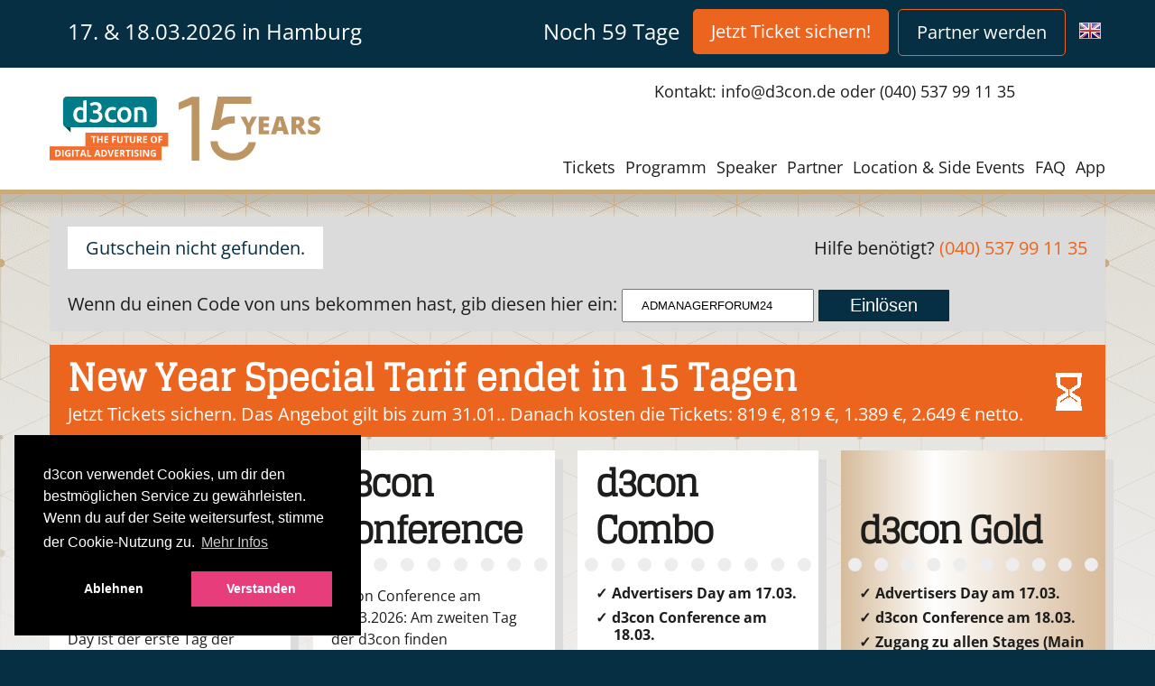

--- FILE ---
content_type: text/html; charset=UTF-8
request_url: https://d3con.de/Anmeldung?discount=ADMANAGERFORUM24
body_size: 8980
content:
<!DOCTYPE html>
<html lang="de" data-webspace="d3con">
<head>
    <meta charset="utf-8">
    <meta http-equiv="X-UA-Compatible" content="IE=edge">
    <meta name="viewport" content="width=device-width, initial-scale=1">

            

        <title>Tickets, Registrierung und Anmeldung - d3con</title><meta name="description" content="Sichere dir jetzt deine Tickets zur weltgrößten Veranstaltung der Programmatic-Advertising-Branche."/><meta name="robots" content="index,follow"><link rel="alternate" href="https://d3con.de/anmeldung" hreflang="de"/><link rel="alternate" href="https://d3con.com/registration" hreflang="en"/><link rel="canonical" href="https://d3con.de/Anmeldung?discount=ADMANAGERFORUM24">
                    <meta name="language" content="de"/>
                            <meta name="publisher" content="d3con"/>
                            <meta name="author" content="d3con"/>
                            <meta name="copyright" content="d3con"/>
                            <meta name="audience" content="all"/>
                            <meta name="distribution" content="global"/>
                            <meta name="image" content="https://d3con.de/uploads/media/1170x/00/2420-share-image-member-register.jpg?v=1-0"/>
            
                    <meta name="DC.Title" content="Tickets, Registrierung und Anmeldung - d3con"/>
                            <meta name="DC.Publisher" content="d3con"/>
                            <meta name="DC.Copyright" content="d3con"/>
            
                    <meta name="twitter:card" content="summary"/>
                            <meta name="twitter:url" content="https://d3con.de/Anmeldung?discount=ADMANAGERFORUM24"/>
                            <meta name="twitter:title" content="Tickets, Registrierung und Anmeldung - d3con"/>
                            <meta name="twitter:description" content="Sichere dir jetzt deine Tickets zur weltgrößten Veranstaltung der Programmatic-Advertising-Branche."/>
                            <meta name="twitter:image" content="https://d3con.de/uploads/media/1170x/00/2420-share-image-member-register.jpg?v=1-0"/>
            
                    <meta property="og:site_name" content="d3con"/>
                            <meta property="og:url" content="https://d3con.de/Anmeldung?discount=ADMANAGERFORUM24"/>
                            <meta property="og:title" content="Tickets, Registrierung und Anmeldung - d3con"/>
                            <meta property="og:image" content="https://d3con.de/uploads/media/1170x/00/2420-share-image-member-register.jpg?v=1-0"/>
                            <meta property="og:type" content="website"/>
                            <meta property="og:description" content="Sichere dir jetzt deine Tickets zur weltgrößten Veranstaltung der Programmatic-Advertising-Branche."/>
                            <meta property="og:locale" content="de"/>
            
    
                                                            <script type="text/plain">
        _linkedin_partner_id = "6671266";
        window._linkedin_data_partner_ids = window._linkedin_data_partner_ids || [];
        window._linkedin_data_partner_ids.push(_linkedin_partner_id);
        (function(){
            var s = document.getElementsByTagName("script")[0];
            var b = document.createElement("script");
            b.type = "text/javascript";
            b.async = true;
            b.src = "https://snap.licdn.com/li.lms-analytics/insight.min.js";
            s.parentNode.insertBefore(b, s);})();
</script>
                
                                                                    <script type="text/plain">
(function(){
	var s = document.getElementsByTagName("script")[0];
	var b = document.createElement("script");
	b.type = "text/javascript";b.async = true;
	b.src = "https://www.googletagmanager.com/gtag/js?id=" + (document.documentElement.lang == 'de' ? 'G-43YL16MWBL' : 'G-5CPCF5KNPR');
	s.parentNode.insertBefore(b, s);
})();

window.dataLayer = window.dataLayer || [];
function gtag(){dataLayer.push(arguments);}
gtag('js', new Date());

gtag('config', document.documentElement.lang == 'de' ? 'G-43YL16MWBL' : 'G-5CPCF5KNPR', { 'anonymize_ip': true });
</script>
                
                                                                    <script type="text/plain">
(function () {
	var s = document.getElementsByTagName("script")[0];
	var b = document.createElement("script");
	b.type = "text/javascript";
	b.async = true;
	b.src = "https://www.googletagmanager.com/gtag/js?id=AW-16521705924";
	s.parentNode.insertBefore(b, s);
})();
window.dataLayer = window.dataLayer || [];
function gtag(){dataLayer.push(arguments);}
gtag('js', new Date());
gtag('config', 'AW-16521705924');
</script>
                
                                                                                        <script type="text/plain">
!function(f,b,e,v,n,t,s)
{if(f.fbq)return;n=f.fbq=function(){n.callMethod?
	n.callMethod.apply(n,arguments):n.queue.push(arguments)};
	if(!f._fbq)f._fbq=n;n.push=n;n.loaded=!0;n.version='2.0';
	n.queue=[];t=b.createElement(e);t.async=!0;
	t.src=v;s=b.getElementsByTagName(e)[0];
	s.parentNode.insertBefore(t,s)}(window, document,'script',
	'https://connect.facebook.net/en_US/fbevents.js');
fbq('init', '747727698609087');
fbq('track', 'PageView');
</script>
                
                                                                

    <link rel="preload" as="font" href="/build/website/fonts/open-sans-v34-latin-regular.a1535f45.woff2" type="font/woff2" crossorigin="anonymous">
    <link rel="preload" as="font" href="/build/website/fonts/open-sans-v34-latin-700.b245bc85.woff2" type="font/woff2" crossorigin="anonymous">
    <link rel="preload" as="font" href="/build/website/fonts/glegoo-v14-latin-regular.4c04488c.woff2" type="font/woff2" crossorigin="anonymous">
            <link rel="stylesheet" href="/build/website/app.0ae92f6d.css">
    


    <script type="application/ld+json">
        {
            "@context": "https://schema.org",
            "@type": "Event",
            "name": "d3con 2026",
            "startDate": "2026-03-17",
            "endDate": "2026-03-18",
            "eventAttendanceMode": "https://schema.org/OfflineEventAttendanceMode",
            "eventStatus": "https://schema.org/EventScheduled",
            "location": {
                "@type": "Place",
                "name": "CinemaxX Hamburg-Dammtor",
                "address": {
                    "@type": "PostalAddress",
                    "streetAddress": "Dammtordamm 1",
                    "addressLocality": "Hamburg",
                    "postalCode": "20354",
                    "addressCountry": "DE"
                }
            },
            "description": "",
            "offers": {
                "@type": "Offer",
                "url": "https://d3con.de/anmeldung",
                "price": "280",
                "priceCurrency": "EUR",
                "availability": "https://schema.org/InStock",
                "validFrom": "2025-12-16T00:00+02:00"
            },
            "organizer": {
                "@type": "Organization",
                "name": "d3con GmbH",
                "url": "https://d3con.de/ueber-uns"
            }
        }
    </script>
</head>
<body class="default_57836300-2fc1-4a6d-a6b6-fc28a0feef05 site--/Anmeldung lang-de"
      data-controller="gdpr"
      data-gdpr-config-value="{&quot;palette&quot;:{&quot;popup&quot;:{&quot;background&quot;:&quot;#000&quot;},&quot;button&quot;:{&quot;background&quot;:&quot;#e83d7b&quot;}},&quot;content&quot;:{&quot;message&quot;:&quot;d3con verwendet Cookies, um dir den bestm\u00f6glichen Service zu gew\u00e4hrleisten. Wenn du auf der Seite weitersurfest, stimme der Cookie-Nutzung zu.&quot;,&quot;allow&quot;:&quot;Verstanden&quot;,&quot;dismiss&quot;:&quot;Ablehnen&quot;,&quot;deny&quot;:&quot;Ablehnen&quot;,&quot;link&quot;:&quot;Mehr Infos&quot;,&quot;href&quot;:&quot;\/datenschutzerklaerung&quot;},&quot;type&quot;:&quot;opt-in&quot;,&quot;position&quot;:&quot;bottom-left&quot;}">
                            <div class="topBar">
    <div class="container container--noPadd">
        <div class="topBar__inner">
            <button id="hamburgerMenu" class="hamburger hamburger--collapse" type="button">
                  <span class="hamburger-box">
                    <span class="hamburger-inner"></span>
                  </span>
            </button>
                                    
            <div class="topBar__date">
                                    17.
                    &amp; 18.03.2026
                 in Hamburg
                                                            </div>

            <div class="topBar__register">
                                                                                                <a class="topBar__lang topBar__lang--en" href="https://d3con.com/registration"
                           title="English Version"><span></span></a>
                                    
                <a href="https://d3con.de/partner#request" class="topBar__btn topBar__btn--exhibitor">Partner werden</a>
                <a href="https://d3con.de/anmeldung" class="topBar__btn topBar__btn--ticket">Jetzt Ticket sichern!</a>

                                                                        <span class="topBar__countdown"
                          data-controller="countdown"
                          data-countdown-texts-value='{&quot;hours&quot;:&quot;Stunden&quot;,&quot;hour&quot;:&quot;Stunde&quot;,&quot;only&quot;:&quot;Noch&quot;,&quot;days&quot;:&quot;Tage&quot;}'
                          data-countdown-end-value="Tue, 17 Mar 2026 08:30:00 +0100"
                    >Noch 60 Tage</span>
                


            </div>
        </div>
    </div>
</div>


<div class="header header--noDeal">
    <div class="container">
        <div class="header__inner">
                        <div class="header__logo header__logo--single">
                <a href="/">
                    <img class="header__logoImg header__logoImg--single" src="/build/website/static/d3con/logo.b0d3e37a.svg"
                         alt="d3con">
                </a>
            </div>
            
            <div class="header__navbox">
                <div class="header__right">
                    <span class="header__mobileDate">
                                                    17.
                            &amp; 18.03.2026
                         in Hamburg
                    </span>
                    <span class="header__contact">Kontakt: </span><a class="header__mailto"
                                                                                              href="mailto:info@d3con.de"><span>info@d3con.de</span></a> <span class="header__contactOr">oder</span> <a class="header__phone"
                                                                                                                                                                                                                                        href="tel:040-537-99-11-35"><span>(040) 537 99 11 35</span></a>
                    <div class="header__li ">
                                                                                                                                                                                                                                                                                                                                                                                                                                    <script type="text/plain" src="https://platform.linkedin.com/in.js" type="text/plain"> lang: de_DE</script>
<script type="IN/FollowCompany" data-id="40788219" data-counter="bottom"></script>
                                                                                                                                                                    </div>
                </div>

                <ul class="header__nav" id="headerNav">
                                                                                            <li><a class="header__item" href="https://d3con.de/anmeldung"
                               title="Tickets"
                               >Tickets</a></li>
                                                                                            <li><a class="header__item" href="https://d3con.de/programm"
                               title="Programm"
                               >Programm</a></li>
                                                                                            <li><a class="header__item" href="https://d3con.de/speaker"
                               title="Speaker"
                               >Speaker</a></li>
                                                                                            <li><a class="header__item" href="https://d3con.de/partner"
                               title="Partner"
                               >Partner</a></li>
                                                                                            <li><a class="header__item" href="https://d3con.de/location"
                               title="Location &amp; Side Events"
                               >Location &amp; Side Events</a></li>
                                                                                            <li><a class="header__item" href="https://d3con.de/faq"
                               title="FAQ"
                               >FAQ</a></li>
                                                                                            <li><a class="header__item" href="https://d3con.de/app"
                               title="App"
                               >App</a></li>
                                        <li class="mobileDate">
                        d3con<br>
                                                    17.
                            &amp; 18.03.2026
                         in Hamburg
                    </li>
                </ul>
            </div>
        </div>
    </div>
</div>

<div class="page">
    <div class="container">
            
            <div class="blocks">
                                                                            <div data-controller="toggle">
        <div class="ticketDiscount">
            <div style="display: inline-block">
            <span data-action="click->toggle#click" class="ticketDiscount__btn">
                                            Gutschein nicht gefunden.
                                    </span>
            </div>
            <h2 class="ticketHelp">Hilfe benötigt?
                <a href="tel:040-537-99-11-35">(040) 537 99 11 35</a></h2>
        </div>

        <div data-toggle-target="open" style="display: " class="ticketDiscountBox">
            <form method="get">
                <span>Wenn du einen Code von uns bekommen hast, gib diesen hier ein:</span>
                <input class="ticketDiscountBox__input" type="text" id="ticketDiscountInput" placeholder="Gutschein-Code" value="ADMANAGERFORUM24" name="discount">
                <button class="ticketDiscountBox__btn" type="submit">Einlösen</button>
            </form>
        </div>
    </div>

                                                                                        <div class="tariff">
    <h4 class="tariff__title"
        data-controller="countdown"
        data-countdown-texts-value='{&quot;hours&quot;:&quot;Stunden&quot;,&quot;hour&quot;:&quot;Stunde&quot;,&quot;only&quot;:&quot;New Year Special Tarif endet in &quot;,&quot;days&quot;:&quot;Tagen&quot;}'
        data-countdown-end-value="2026-01-31 23:59:59"
    >New Year Special Tarif endet in 15 Tagen</h4>
    <p class="tariff__info">
        Jetzt Tickets sichern. Das Angebot gilt bis zum 31.01.. Danach kosten die Tickets: 819 €, 819 €, 1.389 €, 2.649 € netto.</p>
</div>
    
    <div data-controller="post" data-post-params-value="{&quot;event&quot;:18,&quot;isEvent&quot;:true,&quot;isSummit&quot;:false,&quot;isRepay&quot;:false,&quot;isRebooking&quot;:false}"
        data-post-url-value="/api/events/18/orders">
                        <form name="order_ticket_select" method="post" class="" data-post-target="form">
        <div class="ticketTypeCards" data-post-target="scroll">
                <div class="ticketTypeCard__wrap ticketTypeCard__wrap--advertisersday ticketTypeCard__wrap--d3con-2026">
            <div class="ticketTypeCard ticketTypeCard__advertisersday"
                 data-price="79900">
                <div class="ticketTypeCard__headlineWrap">
                    <h4 class="ticketTypeCard__headline">Advertisers Day
                    </h4>
                </div>

                <span class="ticketTypeCard__headSep"></span>

                <div class="ticketTypeCard__features">
                                                                                                        <p>Advertisers Day am 17.03.2026: Der Advertisers Day ist der erste Tag der d3con und richtet sich an Werbetreibende und Agenturen, die ihr Digitalmarketing auf das nächste Level bringen wollen.</p><ul><li>Zugang zu allen Stages (Main Stages + Masterclasses)</li><li>Food &amp; Drinks inklusive</li><li>Zugang zur d3con App, inkl. Teilnehmerübersicht, Nachrichtenfunktion &amp; Scan von Kontakten</li></ul>
                </div>

                                
                <div class="ticketTypeCard__bottom">
                                        

                    <div class="ticketTypeCard__price">
                                                                                                    799 €*
                                            </div>

                    <div class="ticketTypeCard__select">
                                                    <select id="order_ticket_select_ticketType-advertisersday" name="order_ticket_select[ticketType-advertisersday]"><option value="0">Anzahl</option><option value="1">1</option><option value="2">2</option><option value="3">3</option><option value="4">4</option><option value="5">5</option><option value="6">6</option><option value="7">7</option><option value="8">8</option><option value="9">9</option><option value="10">10</option><option value="11">11</option><option value="12">12</option><option value="13">13</option><option value="14">14</option><option value="15">15</option><option value="16">16</option><option value="17">17</option><option value="18">18</option><option value="19">19</option><option value="20">20</option></select>
                                            </div>
                </div>
            </div>
            </div>        <div class="ticketTypeCard__wrap ticketTypeCard__wrap--conference ticketTypeCard__wrap--d3con-2026">
            <div class="ticketTypeCard ticketTypeCard__conference"
                 data-price="79900">
                <div class="ticketTypeCard__headlineWrap">
                    <h4 class="ticketTypeCard__headline">d3con Conference
                    </h4>
                </div>

                <span class="ticketTypeCard__headSep"></span>

                <div class="ticketTypeCard__features">
                                                                                                        <p>d3con Conference am 18.03.2026: Am zweiten Tag der d3con finden Werbetreibende, Agenturen, Publisher, Technologie- und Plattformbetreiber:innen und alle anderen gemeinsam Platz im Programm.</p><ul><li>Zugang zu allen Stages (Main Stages + Masterclasses)</li><li>Food &amp; Drinks inklusive</li><li>Zugang zur d3con App, inkl. Teilnehmerübersicht, Nachrichtenfunktion &amp; Scan von Kontakten</li></ul>
                </div>

                                
                <div class="ticketTypeCard__bottom">
                                        

                    <div class="ticketTypeCard__price">
                                                                                                    799 €*
                                            </div>

                    <div class="ticketTypeCard__select">
                                                    <select id="order_ticket_select_ticketType-conference" name="order_ticket_select[ticketType-conference]"><option value="0">Anzahl</option><option value="1">1</option><option value="2">2</option><option value="3">3</option><option value="4">4</option><option value="5">5</option><option value="6">6</option><option value="7">7</option><option value="8">8</option><option value="9">9</option><option value="10">10</option><option value="11">11</option><option value="12">12</option><option value="13">13</option><option value="14">14</option><option value="15">15</option><option value="16">16</option><option value="17">17</option><option value="18">18</option><option value="19">19</option><option value="20">20</option></select>
                                            </div>
                </div>
            </div>
            </div>        <div class="ticketTypeCard__wrap ticketTypeCard__wrap--combi ticketTypeCard__wrap--d3con-2026">
            <div class="ticketTypeCard ticketTypeCard__combi"
                 data-price="134900">
                <div class="ticketTypeCard__headlineWrap">
                    <h4 class="ticketTypeCard__headline">d3con Combo
                    </h4>
                </div>

                <span class="ticketTypeCard__headSep"></span>

                <div class="ticketTypeCard__features">
                                                                                                        <ul><li>Advertisers Day am 17.03.</li><li>d3con Conference am 18.03.</li><li>Zugang zu allen Stages (Main Stages + Masterclasses) an beiden Tagen</li><li>Food &amp; Drinks inklusive</li><li>Zugang zur d3con App, inkl. Teilnehmerübersicht, Nachrichtenfunktion &amp; Scan von Kontakten</li></ul>
                </div>

                                    <div class="ticketTypeCard__deal">
                        <span class="ticketTypeCard__dealText">
                            Bester Deal
<br>
                            Spare 249 €
                        </span>

                        <div class="ticketTypeCard__dealImgs">
                            <img alt="Advertisers Day" src="/build/website/static/d3con/d3con-advertisers-day-logo.eef9c9cc.svg"> + <img alt="d3con Conference" src="/build/website/static/d3con/logo.b0d3e37a.svg">
                        </div>
                    </div>
                                
                <div class="ticketTypeCard__bottom">
                                        

                    <div class="ticketTypeCard__price">
                                                                                                    1.349 €*
                                            </div>

                    <div class="ticketTypeCard__select">
                                                    <select id="order_ticket_select_ticketType-combi" name="order_ticket_select[ticketType-combi]"><option value="0">Anzahl</option><option value="1">1</option><option value="2">2</option><option value="3">3</option><option value="4">4</option><option value="5">5</option><option value="6">6</option><option value="7">7</option><option value="8">8</option><option value="9">9</option><option value="10">10</option><option value="11">11</option><option value="12">12</option><option value="13">13</option><option value="14">14</option><option value="15">15</option><option value="16">16</option><option value="17">17</option><option value="18">18</option><option value="19">19</option><option value="20">20</option></select>
                                            </div>
                </div>
            </div>
            </div>        <div class="ticketTypeCard__wrap ticketTypeCard__wrap--gold ticketTypeCard__wrap--d3con-2026">
            <div class="ticketTypeCard ticketTypeCard__gold"
                 data-price="259900">
                <div class="ticketTypeCard__headlineWrap">
                    <h4 class="ticketTypeCard__headline">d3con Gold
                    </h4>
                </div>

                <span class="ticketTypeCard__headSep"></span>

                <div class="ticketTypeCard__features">
                                                                                                        <ul><li>Advertisers Day am 17.03.</li><li>d3con Conference am 18.03.</li><li>Zugang zu allen Stages (Main Stages + Masterclasses) an beiden Tagen</li><li>Food &amp; Drinks inklusive</li><li>Zugang zur d3con App, inkl. Teilnehmerübersicht, Nachrichtenfunktion &amp; Scan von Kontakten</li><li>Exklusiver Zugang zur Gold Area&nbsp;</li><li>Speakers Dinner am 17.03.</li><li>Networking Dinner am 18.03.</li></ul>
                </div>

                                
                <div class="ticketTypeCard__bottom">
                                        

                    <div class="ticketTypeCard__price">
                                                                                                    2.599 €*
                                            </div>

                    <div class="ticketTypeCard__select">
                                                    <select id="order_ticket_select_ticketType-gold" name="order_ticket_select[ticketType-gold]"><option value="0">Anzahl</option><option value="1">1</option><option value="2">2</option><option value="3">3</option><option value="4">4</option><option value="5">5</option><option value="6">6</option><option value="7">7</option><option value="8">8</option><option value="9">9</option><option value="10">10</option><option value="11">11</option><option value="12">12</option><option value="13">13</option><option value="14">14</option><option value="15">15</option><option value="16">16</option><option value="17">17</option><option value="18">18</option><option value="19">19</option><option value="20">20</option></select>
                                            </div>
                </div>
            </div>
            </div>    </div>

    <div class="ticketSubmit ticketSubmit__email">
        <label class="ticketSubmit__emailLabel required" for="order_ticket_select_email">Zur Buchung gib bitte deine Email-Adresse ein:</label>
        <input type="email" id="order_ticket_select_email" name="order_ticket_select[email]" required="required" placeholder="max@mustermann.de" maxlength="100" autocomplete="email" class="ticketSubmit__emailInput" />
        <button type="submit" id="order_ticket_select_submit" name="order_ticket_select[submit]" class="ticketSubmit__emailBtn" data-post-target="submit">weiter</button>

        <div class="errors">
            
            
        </div>
        <input type="hidden" id="order_ticket_select_step" name="order_ticket_select[step]" value="ticket" /><input type="hidden" id="order_ticket_select_coupon" name="order_ticket_select[coupon]" /><input type="hidden" id="order_ticket_select_oh" name="order_ticket_select[oh]" /><input type="hidden" id="order_ticket_select_rebooking" name="order_ticket_select[rebooking]" /><input type="hidden" id="order_ticket_select__token" name="order_ticket_select[_token]" value="97b.IumN33QBdIDEQlt5dOgUuRjV86FJU8vUabEkQXQa-OU.dtrapzFoHvOOJhcdBoNj8HOMlOQjfvjtBcsSEBt2tahDqtWILiwN6vYVHg" />
        </form>
    </div>

            </div>


    <div class="submitWithPayment">

        <div class="paymentMethod__list">
            <p>Zahlung möglich per:</p>

            <div class="paymentMethod">
                <span class="paymentMethod__title">Kreditkarte</span>
                <span class="paymentMethod__credit"></span>
            </div>
            <div class="paymentMethod">
                <span class="paymentMethod__title">Rechnung</span>
                <span class="paymentMethod__invoice"></span>
            </div>
            <div class="paymentMethod">
                <span class="paymentMethod__title">PayPal</span>
                <span class="paymentMethod__paypal"></span>
            </div>
        </div>


        <p style="clear:both">
            <br/>*Soweit nicht anders angegeben, verstehen sich alle Preise exklusive der gesetzlichen Umsatzsteuer.
        </p>

    </div>
<!-- Embed the Adyen Web script element above any other JavaScript in your checkout page. -->
<script src="https://checkoutshopper-test.adyen.com/checkoutshopper/sdk/5.0.0/adyen.js"
        integrity="sha384-kcKKvS6qZbXycrUw31OJ2/2Hz8A8FTsV9anjvpyQc/IWR1SmkFUw7w7F/t5S3qtA"
        crossorigin="anonymous"></script>

<!-- Embed the Adyen Web stylesheet. You can add your own styling by overriding the rules in the CSS file -->
<link rel="stylesheet" href="https://checkoutshopper-test.adyen.com/checkoutshopper/sdk/5.0.0/adyen.css"
      integrity="sha384-0IvbHDeulbhdg1tMDeFeGlmjiYoVT6YsbfAMKFU2lFd6YKUVk0Hgivcmva3j6mkK"
      crossorigin="anonymous">
<script>
        window.addEventListener('pageshow', (event) => {
        if (event.persisted) {
            if( sessionStorage.getItem("order_state") === 'completed' ) {
                location.reload(true);
            }
        } else {
            sessionStorage.removeItem("order_state");
        }
    });
    document.addEventListener("DOMContentLoaded", function(event){
        window.tbt('experience_impression', {
            exp_variant_string: 'TBS-ORDER-DEFAULTV1'
        });
    });
    const d = new Date();d.setTime(d.getTime() + (1000*24*60*60*1000));let expires = "expires="+ d.toUTCString();
    document.cookie = "order_version=v1;" + expires + ";path=/";
</script>
                    
                
                    </div>
    
        </div>
</div>

<div class="footer">
    <div class="container footer__linksSocial">
        <div class="footer__contact">
            <p>
                                                            <a class="footer__link" href="https://d3con.de/app"
                    title="App"
                    >
                    App
                </a><br>
                                                            <a class="footer__link" href="https://d3con.de/impressum"
                    title="Impressum"
                    >
                    Impressum
                </a><br>
                                                            <a class="footer__link" href="https://d3con.de/download"
                    title="Download"
                    >
                    Download
                </a><br>
                                                            <a class="footer__link" href="https://d3con.de/datenschutzerklaerung"
                    title="Datenschutzerklaerung"
                    >
                    Datenschutzerklaerung
                </a><br>
                                                            <a class="footer__link" href="https://d3con.de/kontakt"
                    title="Kontakt"
                    >
                    Kontakt
                </a><br>
                                                            <a class="footer__link" href="https://d3con.de/presse"
                    title="Presse"
                    >
                    Presse
                </a><br>
                                                            <a class="footer__link" href="https://d3con.de/update"
                    title="d3con Update"
                    >
                    d3con Update
                </a><br>
                                                            <a class="footer__link" href="https://d3con.de/podcast"
                    title="Podcast"
                    >
                    Podcast
                </a><br>
                        </p>
            <p>
                                                                                            <a target="_blank" style="color: white" href="https://www.closerstillmedia.com/accessibility-statement-de">
                        Barrierefreiheitserklärung</a>
                                                </p>
        </div>
        <div class="footer__social">
                        <div class="appTeaser">
                <img loading="lazy" class="appTeaser__phone" src="/build/website/static/icons/icon-phone.9bf8ece5.svg"> d3con App downloaden
                <div class="appTeaser__stores">
                    <a target="_blank" href="https://itunes.apple.com/de/app/d3con/id1086977637?mt=8"><img loading="lazy" class="appTeaser__store" src="/build/website/static/icons/button-appstore.2aad5cd9.svg"></a>
                    <a target="_blank" href="https://play.google.com/store/apps/details?id=de.d3con.appios"><img loading="lazy" class="appTeaser__store" src="/build/website/static/icons/button-playstore.c9ec39e2.svg"></a>
                </div>
            </div>
            
            <div class="social__list">

                <a class="footer__btn" href="https://d3con.de/anmeldung">Jetzt Ticket sichern</a><br>

                                                                                                <a class="footer__btn footer__lang footer__lang--en" href="https://d3con.com/registration"
                           title="English Version"><span></span>English Version</a>
                                    

            </div>
        </div>
    </div>

    <div class="container">
        <a target="_blank" class="footer__trailblazer"
           href="https://trailblazersummits.de/">
            <span><span>Part of the Trailblazer Summits Group</span></span><img loading="lazy"
                                                                                src="/build/website/static/summits/trailblazer-logo-white.57ab9538.svg"
                                                                                alt="Modern B2B events connecting industry leaders and innovators">
        </a>
        <div class="footer__partner">
                                        <a href="https://accountingsummit.de/" target="_blank"
                   title="Accounting Messe">
                    <img loading="lazy" src="/build/website/static/summits/accountingsummit.747f83f5.svg"
                         alt="Accounting Messe">
                </a>
                            <a href="https://constructionsummit.de/" target="_blank"
                   title="Construction Messe">
                    <img loading="lazy" src="/build/website/static/summits/constructionsummit.aa889ac3.svg"
                         alt="Construction Messe">
                </a>
                            <a href="https://controllingsummit.de/" target="_blank"
                   title="Controlling Messe">
                    <img loading="lazy" src="/build/website/static/summits/controllingsummit.880e3c72.svg"
                         alt="Controlling Messe">
                </a>
                            <a href="https://cybersecuritysumm.it/" target="_blank"
                   title="Cyber Security Messe">
                    <img loading="lazy" src="/build/website/static/summits/cybersecuritysummit.c56fc133.svg"
                         alt="Cyber Security Messe">
                </a>
                            <a href="https://financesummit.de/" target="_blank"
                   title="Finanz Messe">
                    <img loading="lazy" src="/build/website/static/summits/financesummit.9928ce00.svg"
                         alt="Finanz Messe">
                </a>
                            <a href="https://logisticssummit.de/" target="_blank"
                   title="Logistik Messe">
                    <img loading="lazy" src="/build/website/static/summits/logisticssummit.8e292825.svg"
                         alt="Logistik Messe">
                </a>
                            <a href="https://mobileroboticssummit.de/" target="_blank"
                   title="Mobile Robotics Messe">
                    <img loading="lazy" src="/build/website/static/summits/mobileroboticssummit.20396dbc.svg"
                         alt="Mobile Robotics Messe">
                </a>
                            <a href="https://procurementsummit.de/" target="_blank"
                   title="Procurement Messe">
                    <img loading="lazy" src="/build/website/static/summits/procurementsummit.ba996dcb.svg"
                         alt="Procurement Messe">
                </a>
                            <a href="https://proptechsumm.it/" target="_blank"
                   title="Proptech Messe">
                    <img loading="lazy" src="/build/website/static/summits/proptechsummit.9ea4357e.svg"
                         alt="Proptech Messe">
                </a>
                            <a href="https://salessummit.de/" target="_blank"
                   title="Sales Messe">
                    <img loading="lazy" src="/build/website/static/summits/salessummit.3aadc9f8.svg"
                         alt="Sales Messe">
                </a>
                            <a href="https://servicesummit.de/" target="_blank"
                   title="Kundenservice Konferenz und Messe">
                    <img loading="lazy" src="/build/website/static/summits/servicesummit.a7222213.svg"
                         alt="Kundenservice Konferenz und Messe">
                </a>
                            <a href="https://sustainabilitysummit.de/" target="_blank"
                   title="Sustainability Messe">
                    <img loading="lazy" src="/build/website/static/summits/sustainabilitysummit.57c52f00.svg"
                         alt="Sustainability Messe">
                </a>
                    </div>
            </div>
</div>

    <script src="/build/website/runtime.f2e6a7e5.js" defer></script><script src="/build/website/3677.a5a653fd.js" defer></script><script src="/build/website/app.98d28372.js" defer></script>

                                                            <script type="text/plain">
var Tawk_API=Tawk_API||{}, Tawk_LoadStart=new Date();
(function(){
	var s1=document.createElement("script"),s0=document.getElementsByTagName("script")[0];
	s1.async=true;
	s1.src='https://embed.tawk.to/57bc24b5a767d83b45e8304b/default';
	s1.charset='UTF-8';
	s1.setAttribute('crossorigin','*');
	s0.parentNode.insertBefore(s1,s0);
})();
</script>
                                                        <script type="text/plain">
        var google_conversion_id = 1054622673;
        var google_conversion_language = "en";
        var google_conversion_format = "3";
        var google_conversion_color = "666666";
        var google_conversion_label = "sZlyCOvMggIQ0Yfx9gM";
        var google_conversion_value = 0;
        if( document.cookie.indexOf('cookieconsent_status=allow')>=0 ) {
            (function(){
                var s = document.getElementsByTagName("script")[0];
                var b = document.createElement("script");
                b.type = "text/javascript";
                b.src = "https://www.googleadservices.com/pagead/conversion_async.js";
                s.parentNode.insertBefore(b, s);
            })();
        }
    </script>
            
<div id="ouibounce-modal">
    <div style="display: flex;justify-content: center;align-items: center;height:100vh">
        <div class="underlay" id="ouibounce-modal-underlay"></div>
        <div class="modal" style="position: relative;height:auto">
            <span class="modal-close" id="ouibounce-modal-close">&#x274c;</span>
            <div class="modal-title" style="padding-bottom: 0">
                <h3>Teile uns deine E-Mail-Adresse mit und erhalte im Gegenzug einen 50 EUR Gutschein für dein Ticket.</h3>
            </div>
            <div class="modal-body">
                <div data-controller="post" data-post-url-value="O2FwaTt2aXNpdG9yO3JlcXVlc3Q=">
                <form name="eip_request" method="post" class="sponsorConnect__form" data-post-target="form" action="/api/checkform.php">
                                <div class="ticketAddress__row floatlabel">
                <input type="email" id="eip_request_email" name="eip_request[email]" required="required" class="sponsorConnect__field" placeholder="E-Mail" />
                <label class="sponsorConnect__label required" for="eip_request_email">E-Mail</label>
                <div class="error"></div>
    </div>
                                <div class="ticketAddress__row floatlable">
                <input type="email" id="eip_request_email2" name="eip_request[email2]" class="sponsorConnect__field" autocomplete="one-time-code" tabindex="-1" aria-label="Email (company)" aria-hidden="true" placeholder="E-Mail" />
                <label class="sponsorConnect__label" for="eip_request_email2">E-Mail</label>
                <div class="error"></div>
    </div>
                                <div class="ticketAddress__row floatlable">
                <input type="text" id="eip_request_website" name="eip_request[website]" required="required" class="sponsorConnect__field" autocomplete="one-time-code" tabindex="-1" aria-label="Website" aria-hidden="true" placeholder="" value="https://" />
                <label class="sponsorConnect__label required" for="eip_request_website">Website</label>
                <div class="error"></div>
    </div>
<input type="hidden" id="eip_request_meta" name="eip_request[meta]" value="eyJ0cmFja2luZyI6eyJ1dG1fc291cmNlIjoiIiwidXRtX2NhbXBhaWduIjoiIiwidXRtX3Rlcm0iOiIiLCJ1dG1fbWVkaXVtIjoiIn19" /><input type="hidden" id="eip_request_contentId" name="eip_request[contentId]" value="-1" /><input type="hidden" id="eip_request_type" name="eip_request[type]" value="eip" /><div><button type="submit" id="eip_request_submit" name="eip_request[submit]" class="sponsorConnect__btn" data-post-target="submit">Absenden</button></div></form>
                </div>
                <small style="font-size: 11px;padding: 0 2em 10px;display: block;line-height: 1.4em;padding-top: 5px">Durch Klicken auf „Eintragen“ willigst du darin ein, dass wir Dir an diese E-Mail-Adresse News über unsere Veranstaltung senden. Weitere Informationen findest du in unserer <a href="/datenschutzerklaerung" target="_blank">Datenschutzerklärung</a>.<br> Der 50 EUR Gutschein für dein Ticket ist nicht übertragbar. Du kannst den Gutschein für dein Ticket für den d3con ab Erhalt per E-Mail innerhalb bis zum 16.03.2026 bei uns einlösen. Nach Ablauf des Zeitraums verliert der Gutschein bei Nichteinlösen seine Gültigkeit.</small>
            </div>
        </div>
    </div>
</div>

            <div data-controller="overlay" data-overlay-target="box" data-overlay-name-value="rightHandWidget" style="display:none" class="rightHandWidget">
            <span data-action="click->overlay#close" class="rightHandWidget__close">&#x2715;</span>
            <div class="blocks">
                
                                                                    <div class=" ">
    
    <div class="rich">
    <h2><span style="color:hsl(0, 0%, 100%);">Jetzt 150 € Neujahrs-Deal sichern!</span></h2>
</div>
    <div class="buttons buttonsPosition--inline-center buttonsSize--normal">
                                                                    <a href="/r/WEBNJ150"  class="btn btn--normal">Ticket hier kaufen</a>
    </div>

        </div>

                            </div>
        </div>
    
<script>
    var request = new XMLHttpRequest();
    request.open('POST', '/_sulu_target_group_hit');
    request.setRequestHeader('X-Forwarded-URL', document.URL);
    request.setRequestHeader('X-Forwarded-Referrer', document.referrer);
    request.setRequestHeader('X-Forwarded-UUID', '57836300-2fc1-4a6d-a6b6-fc28a0feef05');
    request.send();
</script>
</body>
</html>


--- FILE ---
content_type: image/svg+xml
request_url: https://d3con.de/build/website/images/checkmark.86669956.svg
body_size: 462
content:
<?xml version="1.0" encoding="utf-8"?><!-- Uploaded to: SVG Repo, www.svgrepo.com, Generator: SVG Repo Mixer Tools --><svg fill="#000000" width="800px" height="800px" viewBox="0 0 24 24" xmlns="http://www.w3.org/2000/svg"><g data-name="Layer 2"><g data-name="checkmark"><rect width="24" height="24" opacity="0"/><path d="M9.86 18a1 1 0 0 1-.73-.32l-4.86-5.17a1 1 0 1 1 1.46-1.37l4.12 4.39 8.41-9.2a1 1 0 1 1 1.48 1.34l-9.14 10a1 1 0 0 1-.73.33z"/></g></g></svg>


--- FILE ---
content_type: text/javascript
request_url: https://d3con.de/build/website/3462.a96a9c0c.js
body_size: 709
content:
"use strict";(self.webpackChunk=self.webpackChunk||[]).push([[3462],{93462:function(e,t,r){r.d(t,{default:function(){return o}});var i=r(52891);function n(e,t,r){return(t=function(e){var t=function(e,t){if("object"!=typeof e||!e)return e;var r=e[Symbol.toPrimitive];if(void 0!==r){var i=r.call(e,t||"default");if("object"!=typeof i)return i;throw new TypeError("@@toPrimitive must return a primitive value.")}return("string"===t?String:Number)(e)}(e,"string");return"symbol"==typeof t?t:t+""}(t))in e?Object.defineProperty(e,t,{value:r,enumerable:!0,configurable:!0,writable:!0}):e[t]=r,e}class o extends i.xI{connect(){if("yes"===window.sessionStorage[this.nameValue]||document.getElementsByName("order_ticket_select").length>0);else if(this.hasBoxTarget){let e=!1;this.boxTarget.querySelectorAll(".btn").forEach(t=>{0===location.href.indexOf(t.href)&&(e=!0)}),e||(this.boxTarget.style.display="block")}}close(){this.hasBoxTarget&&(this.boxTarget.style.display="none"),window.sessionStorage[this.nameValue]="yes"}setCookie(e,t,r){const i=new Date;i.setTime(i.getTime()+24*r*60*60*1e3);let n="expires="+i.toUTCString();document.cookie=e+"="+t+";"+n+";path=/"}}n(o,"values",{name:String}),n(o,"targets",["box"])}}]);

--- FILE ---
content_type: image/svg+xml
request_url: https://d3con.de/build/website/static/d3con/logo.b0d3e37a.svg
body_size: 16320
content:
<svg xmlns="http://www.w3.org/2000/svg" id="Layer_1" version="1.1" viewBox="52.62 41.19 939.08 221.82">
  <!-- Generator: Adobe Illustrator 29.6.0, SVG Export Plug-In . SVG Version: 2.1.1 Build 207)  -->
  <defs>
    <style>
      .st0 {
        fill: #fff;
      }

      .st1 {
        fill: #007c89;
      }

      .st2 {
        fill: #00474f;
      }

      .st3 {
        fill: #f36d2d;
      }

      .st4 {
        fill: #bc9563;
      }
    </style>
  </defs>
  <g id="Layer_4">
    <g>
      <g id="Logo_10y">
        <g>
          <polygon class="st2" points="101.927 141.529 125.358 164.966 125.358 139.813 101.927 141.529"/>
          <path class="st1" d="M424.682,133.611c0,7.431-6.021,13.462-13.443,13.462H112.613c-7.421,0-13.451-6.031-13.451-13.462V54.913c0-7.423,6.029-13.439,13.451-13.439h298.627c7.421,0,13.443,6.015,13.443,13.439v78.698h-.001Z"/>
          <path class="st0" d="M181.119,128.057c-2.346.728-5.305,1.38-8.882,1.97-3.57.603-7.312.889-11.246.889-4.067,0-7.697-.634-10.899-1.864-3.204-1.245-5.965-3.027-8.207-5.344-2.262-2.342-4.002-5.158-5.203-8.467-1.23-3.305-1.823-7.018-1.823-11.136,0-4.059.503-7.754,1.525-11.058,1.005-3.299,2.51-6.129,4.476-8.498,1.946-2.362,4.349-4.175,7.177-5.448,2.796-1.283,6.033-1.917,9.705-1.917,2.503,0,4.702.282,6.587.875,1.905.593,3.55,1.245,4.907,1.98v-24.671l11.882-1.958v74.646h.001ZM147.05,103.805c0,5.242,1.228,9.35,3.724,12.325,2.499,2.98,5.918,4.47,10.327,4.47,1.886,0,3.523-.078,4.86-.247,1.339-.151,2.428-.339,3.276-.533v-29.466c-1.022-.744-2.426-1.406-4.181-2.027-1.729-.611-3.583-.93-5.542-.93-4.314,0-7.486,1.478-9.485,4.42-1.991,2.943-2.98,6.946-2.98,11.988"/>
          <path class="st0" d="M209.424,131.117c-1.764,0-3.583-.121-5.463-.349-1.864-.225-3.644-.529-5.303-.875-1.666-.366-3.178-.756-4.564-1.185-1.371-.415-2.422-.84-3.141-1.222l2.344-10.12c1.386.652,3.388,1.39,6,2.201,2.618.822,5.863,1.224,9.73,1.224,5.173,0,8.917-.995,11.197-2.99,2.291-1.995,3.444-4.67,3.444-8.009,0-2.156-.439-3.965-1.326-5.397-.887-1.443-2.085-2.602-3.638-3.489-1.545-.891-3.323-1.5-5.309-1.866-1.993-.36-4.104-.548-6.335-.548h-4.026v-9.616h4.917c1.506,0,3.045-.161,4.572-.45,1.525-.286,2.929-.819,4.161-1.574,1.259-.744,2.26-1.749,3.057-2.986.779-1.238,1.169-2.851,1.169-4.817,0-1.582-.3-2.906-.881-4.024-.587-1.114-1.353-2.038-2.307-2.749-.95-.721-2.054-1.253-3.301-1.582-1.232-.315-2.534-.492-3.912-.492-2.955,0-5.577.45-7.868,1.337-2.291.877-4.31,1.88-6.09,2.99l-4.327-8.847c.916-.585,2.033-1.204,3.352-1.87,1.31-.636,2.755-1.267,4.369-1.85,1.602-.601,3.329-1.075,5.158-1.437,1.831-.349,3.764-.54,5.79-.54,3.813,0,7.067.472,9.822,1.377,2.757.924,5.03,2.213,6.836,3.885,1.794,1.68,3.139,3.638,4.016,5.896.897,2.252,1.332,4.731,1.332,7.427,0,3.121-.866,5.945-2.602,8.436-1.739,2.495-3.971,4.384-6.722,5.706,3.532,1.23,6.456,3.299,8.792,6.178,2.318,2.875,3.484,6.585,3.484,11.12,0,2.988-.527,5.798-1.586,8.383-1.032,2.585-2.642,4.805-4.805,6.679-2.148,1.872-4.891,3.35-8.203,4.422-3.311,1.079-7.249,1.625-11.831,1.625"/>
          <path class="st0" d="M244.307,104.003c0-3.803.576-7.363,1.764-10.662,1.171-3.309,2.851-6.184,5.042-8.59,2.207-2.43,4.866-4.328,8.017-5.702,3.139-1.363,6.669-2.058,10.603-2.058,4.852,0,9.446.889,13.76,2.638l-2.573,9.736c-1.347-.585-2.922-1.079-4.649-1.476-1.733-.396-3.587-.593-5.54-.593-4.66,0-8.197,1.455-10.617,4.369-2.424,2.929-3.65,7.03-3.65,12.34,0,5.113,1.165,9.152,3.464,12.127,2.277,2.98,6.143,4.47,11.573,4.47,2.042,0,4.03-.202,5.98-.586,1.978-.388,3.679-.893,5.117-1.469l1.678,9.822c-1.318.656-3.296,1.241-5.951,1.766-2.642.527-5.377.781-8.191.781-4.404,0-8.205-.676-11.439-2.011-3.256-1.339-5.935-3.2-8.068-5.604-2.128-2.389-3.73-5.244-4.762-8.536-1.048-3.307-1.559-6.895-1.559-10.762"/>
          <path class="st0" d="M336.446,103.917c0,4.051-.591,7.739-1.776,11.095-1.173,3.339-2.847,6.19-4.993,8.536-2.176,2.371-4.788,4.188-7.833,5.502-3.033,1.31-6.389,1.958-10.045,1.958-3.699,0-7.016-.648-10.039-1.958-3.008-1.314-5.585-3.131-7.748-5.502-2.17-2.346-3.858-5.197-5.062-8.536-1.206-3.356-1.815-7.043-1.815-11.095,0-4.081.609-7.752,1.815-11.071,1.204-3.301,2.918-6.129,5.109-8.492,2.187-2.352,4.79-4.171,7.813-5.457,3.012-1.269,6.313-1.905,9.928-1.905,3.589,0,6.918.636,9.957,1.905,3.045,1.287,5.657,3.106,7.815,5.457,2.15,2.363,3.85,5.191,5.054,8.492,1.216,3.319,1.821,6.991,1.821,11.071M324.268,103.917c0-5.13-1.114-9.162-3.301-12.146-2.183-2.98-5.258-4.476-9.168-4.476-3.946,0-7.014,1.496-9.215,4.476-2.177,2.984-3.27,7.016-3.27,12.146,0,5.164,1.093,9.25,3.27,12.266,2.201,3.016,5.269,4.515,9.215,4.515,3.91,0,6.985-1.5,9.168-4.515,2.187-3.016,3.301-7.102,3.301-12.266"/>
          <path class="st0" d="M346.261,79.919c2.291-.644,5.275-1.267,8.937-1.86,3.683-.591,7.737-.873,12.176-.873,4.208,0,7.707.566,10.507,1.709,2.835,1.151,5.054,2.759,6.746,4.819,1.67,2.058,2.845,4.549,3.531,7.464.713,2.918,1.053,6.107,1.053,9.581v28.881h-11.911v-27.015c0-2.761-.168-5.099-.537-7.018-.354-1.944-.942-3.513-1.754-4.721-.832-1.214-1.935-2.097-3.366-2.651-1.377-.566-3.108-.838-5.136-.838-1.52,0-3.084.096-4.715.294-1.647.196-2.847.368-3.625.503v41.446h-11.905v-49.721h-.001Z"/>
          <rect class="st3" x="52.62" y="213.124" width="388.085" height="48.108"/>
          <rect class="st3" x="176.717" y="165.759" width="287.201" height="48.108"/>
          <path class="st0" d="M91.316,236.728c0,3.84-1.1,6.797-3.28,8.825-2.199,2.056-5.354,3.068-9.491,3.068h-6.622v-23.349h7.343c3.816,0,6.761,1.01,8.878,3.019,2.103,2.011,3.172,4.817,3.172,8.436M86.166,236.855c0-5.015-2.217-7.523-6.642-7.523h-2.63v15.201h2.111c4.77,0,7.161-2.557,7.161-7.678"/>
          <rect class="st0" x="96.155" y="225.275" width="4.942" height="23.347"/>
          <path class="st0" d="M115.858,235.506h9.258v12.117c-1.51.49-2.902.822-4.249,1.038-1.31.178-2.671.288-4.049.288-3.532,0-6.229-1.024-8.101-3.11-1.845-2.074-2.771-5.036-2.771-8.912,0-3.777,1.079-6.724,3.237-8.833,2.14-2.101,5.142-3.17,8.96-3.17,2.407,0,4.705.488,6.938,1.451l-1.631,3.953c-1.708-.834-3.484-1.271-5.338-1.271-2.121,0-3.846.721-5.138,2.152-1.281,1.437-1.931,3.384-1.931,5.792,0,2.544.523,4.47,1.559,5.814,1.044,1.332,2.544,2.019,4.521,2.019,1.036,0,2.078-.114,3.155-.319v-4.88h-4.42v-4.13h0Z"/>
          <rect class="st0" x="130.669" y="225.275" width="4.962" height="23.347"/>
          <polygon class="st0" points="150.518 248.621 145.588 248.621 145.588 229.389 139.231 229.389 139.231 225.274 156.853 225.274 156.853 229.389 150.518 229.389 150.518 248.621"/>
          <path class="st0" d="M174.752,248.621l-1.686-5.557h-8.522l-1.68,5.557h-5.332l8.216-23.441h6.076l8.263,23.441h-5.336,0ZM171.879,238.915c-1.567-5.036-2.442-7.891-2.643-8.551-.2-.65-.341-1.177-.429-1.561-.349,1.351-1.349,4.741-3.012,10.112h6.084Z"/>
          <polygon class="st0" points="183.033 248.621 183.033 225.274 187.978 225.274 187.978 244.535 197.461 244.535 197.461 248.621 183.033 248.621"/>
          <path class="st0" d="M224.319,248.621l-1.694-5.557h-8.522l-1.69,5.557h-5.34l8.254-23.441h6.051l8.269,23.441h-5.328,0ZM221.447,238.915c-1.574-5.036-2.459-7.891-2.638-8.551-.2-.65-.36-1.177-.443-1.561-.339,1.351-1.355,4.741-3.023,10.112h6.104,0Z"/>
          <path class="st0" d="M251.97,236.728c0,3.84-1.095,6.797-3.292,8.825-2.181,2.056-5.342,3.068-9.473,3.068h-6.613v-23.349h7.331c3.801,0,6.785,1.01,8.874,3.019,2.109,2.011,3.172,4.817,3.172,8.436M246.82,236.855c0-5.015-2.213-7.523-6.64-7.523h-2.622v15.201h2.109c4.774,0,7.153-2.557,7.153-7.678"/>
          <path class="st0" d="M270.135,225.274h4.995l-7.936,23.347h-5.404l-7.915-23.347h4.982l4.41,13.905c.255.817.499,1.768.766,2.861.249,1.093.415,1.86.474,2.277.129-.975.513-2.7,1.204-5.138l4.425-13.905h-.001Z"/>
          <polygon class="st0" points="291.526 248.621 278.075 248.621 278.075 225.274 291.526 225.274 291.526 229.332 283.018 229.332 283.018 234.46 290.942 234.46 290.942 238.533 283.018 238.533 283.018 244.535 291.526 244.535 291.526 248.621"/>
          <path class="st0" d="M301.355,239.665v8.957h-4.968v-23.347h6.808c3.176,0,5.54.58,7.061,1.723,1.521,1.175,2.277,2.916,2.277,5.271,0,1.369-.38,2.606-1.112,3.668-.766,1.065-1.854,1.917-3.227,2.518,3.511,5.254,5.79,8.649,6.861,10.167h-5.489l-5.592-8.957h-2.62,0ZM301.355,235.645h1.592c1.57,0,2.712-.258,3.472-.779.738-.527,1.122-1.359,1.122-2.477,0-1.104-.384-1.884-1.155-2.348-.76-.48-1.941-.709-3.527-.709h-1.504v6.313h0Z"/>
          <polygon class="st0" points="327.016 248.621 322.058 248.621 322.058 229.389 315.718 229.389 315.718 225.274 333.353 225.274 333.353 229.389 327.016 229.389 327.016 248.621"/>
          <rect class="st0" x="336.946" y="225.275" width="4.95" height="23.347"/>
          <path class="st0" d="M361.57,242.152c0,2.099-.764,3.754-2.283,4.978-1.523,1.202-3.613,1.819-6.337,1.819-2.491,0-4.692-.478-6.611-1.392v-4.621c1.586.709,2.91,1.212,3.997,1.486,1.101.292,2.095.446,3,.446,1.085,0,1.911-.213,2.504-.634.578-.419.866-1.036.866-1.845,0-.458-.139-.871-.372-1.239-.266-.341-.646-.697-1.134-1.028-.497-.319-1.504-.856-3.035-1.582-1.414-.668-2.481-1.308-3.207-1.931-.717-.607-1.273-1.324-1.709-2.15-.413-.822-.642-1.78-.642-2.878,0-2.064.707-3.693,2.107-4.878,1.4-1.177,3.333-1.778,5.802-1.778,1.22,0,2.373.149,3.484.446,1.104.282,2.266.687,3.466,1.204l-1.614,3.86c-1.238-.515-2.275-.875-3.078-1.069-.819-.194-1.629-.307-2.414-.307-.942,0-1.649.21-2.15.656-.501.441-.76,1.01-.76,1.711,0,.431.102.815.313,1.136.194.331.523.654.967.946.433.3,1.48.84,3.145,1.635,2.179,1.057,3.677,2.095,4.47,3.151.811,1.046,1.226,2.334,1.226,3.859"/>
          <rect class="st0" x="365.786" y="225.275" width="4.974" height="23.347"/>
          <path class="st0" d="M397.362,248.621h-6.307l-10.147-17.672h-.163c.221,3.135.321,5.363.321,6.683v10.989h-4.431v-23.347h6.239l10.159,17.492h.106c-.153-3.033-.245-5.183-.245-6.432v-11.06h4.469v23.347h-.001Z"/>
          <path class="st0" d="M412.094,235.506h9.274v12.117c-1.514.49-2.924.822-4.261,1.038-1.322.178-2.651.288-4.055.288-3.521,0-6.215-1.024-8.071-3.11-1.866-2.074-2.786-5.036-2.786-8.912,0-3.777,1.093-6.724,3.227-8.833,2.17-2.101,5.164-3.17,8.976-3.17,2.401,0,4.717.488,6.949,1.451l-1.659,3.953c-1.711-.834-3.489-1.271-5.324-1.271-2.142,0-3.85.721-5.136,2.152-1.283,1.437-1.944,3.384-1.944,5.792,0,2.544.535,4.47,1.572,5.814,1.024,1.332,2.544,2.019,4.519,2.019,1.038,0,2.082-.114,3.143-.319v-4.88h-4.423v-4.13h-.001Z"/>
          <polygon class="st0" points="207.463 201.25 202.517 201.25 202.517 182.015 196.167 182.015 196.167 177.901 213.806 177.901 213.806 182.015 207.463 182.015 207.463 201.25"/>
          <polygon class="st0" points="236.537 201.25 231.605 201.25 231.605 191.174 222.354 191.174 222.354 201.25 217.4 201.25 217.4 177.901 222.354 177.901 222.354 187.05 231.605 187.05 231.605 177.901 236.537 177.901 236.537 201.25"/>
          <polygon class="st0" points="255.878 201.25 242.421 201.25 242.421 177.901 255.878 177.901 255.878 181.953 247.387 181.953 247.387 187.071 255.296 187.071 255.296 191.144 247.387 191.144 247.387 197.169 255.878 197.169 255.878 201.25"/>
          <polygon class="st0" points="274.132 201.25 269.268 201.25 269.268 177.901 282.658 177.901 282.658 181.953 274.132 181.953 274.132 187.964 282.055 187.964 282.055 192.016 274.132 192.016 274.132 201.25"/>
          <path class="st0" d="M306.225,177.902v15.107c0,1.723-.378,3.247-1.147,4.543-.779,1.298-1.903,2.289-3.35,2.986-1.463.685-3.188,1.038-5.175,1.038-3.016,0-5.332-.768-7.004-2.315-1.662-1.543-2.475-3.63-2.475-6.319v-15.041h4.931v14.298c0,1.796.352,3.117,1.087,3.954.717.842,1.905,1.279,3.589,1.279,1.614,0,2.786-.437,3.517-1.279.732-.856,1.093-2.195,1.093-3.989v-14.263h4.936-.002Z"/>
          <polygon class="st0" points="320.963 201.25 315.997 201.25 315.997 182.015 309.664 182.015 309.664 177.901 327.301 177.901 327.301 182.015 320.963 182.015 320.963 201.25"/>
          <path class="st0" d="M349.908,177.902v15.107c0,1.723-.403,3.247-1.167,4.543-.772,1.298-1.886,2.289-3.341,2.986-1.461.685-3.194,1.038-5.179,1.038-2.998,0-5.33-.768-6.995-2.315-1.653-1.543-2.491-3.63-2.491-6.319v-15.041h4.931v14.298c0,1.796.374,3.117,1.093,3.954.717.842,1.923,1.279,3.595,1.279,1.615,0,2.786-.437,3.517-1.279.742-.856,1.091-2.195,1.091-3.989v-14.263h4.946,0Z"/>
          <path class="st0" d="M360.582,192.301v8.949h-4.952v-23.349h6.799c3.184,0,5.538.564,7.032,1.725,1.545,1.159,2.307,2.916,2.307,5.279,0,1.363-.394,2.581-1.126,3.644-.762,1.089-1.839,1.925-3.243,2.528,3.534,5.252,5.808,8.637,6.901,10.173h-5.514l-5.567-8.949h-2.637ZM360.582,188.261h1.598c1.547,0,2.718-.255,3.47-.775.728-.531,1.1-1.345,1.1-2.469,0-1.112-.372-1.895-1.138-2.356-.76-.466-1.941-.709-3.532-.709h-1.498v6.309h0Z"/>
          <polygon class="st0" points="390.682 201.25 377.221 201.25 377.221 177.901 390.682 177.901 390.682 181.953 382.181 181.953 382.181 187.071 390.084 187.071 390.084 191.144 382.181 191.144 382.181 197.169 390.682 197.169 390.682 201.25"/>
          <path class="st0" d="M425.252,189.539c0,3.871-.952,6.842-2.88,8.912-1.913,2.087-4.66,3.125-8.252,3.125-3.57,0-6.317-1.038-8.238-3.125-1.931-2.07-2.867-5.064-2.867-8.943s.936-6.848,2.867-8.908c1.937-2.05,4.688-3.074,8.283-3.074s6.333,1.032,8.248,3.098c1.888,2.066,2.839,5.038,2.839,8.915M408.208,189.539c0,2.602.491,4.576,1.486,5.904.985,1.32,2.467,1.988,4.425,1.988,3.965,0,5.945-2.636,5.945-7.891s-1.97-7.891-5.9-7.891c-1.96,0-3.476.66-4.47,1.988-.995,1.328-1.486,3.301-1.486,5.904"/>
          <polygon class="st0" points="434.974 201.25 430.087 201.25 430.087 177.901 443.476 177.901 443.476 181.953 434.974 181.953 434.974 187.964 442.895 187.964 442.895 192.016 434.974 192.016 434.974 201.25"/>
        </g>
      </g>
      <g>
        <g>
          <path class="st4" d="M661.02,139.584c8.779-3.658,18.043-5.486,27.799-5.486,2.009,0,3.978.097,5.913.278v-24.941c-1.949-.126-3.914-.21-5.913-.21-9.271,0-16.951.858-23.045,2.561-8.047,2.195-14.265,5.978-18.654,11.339l10.973-57.062h94.373v-24.873h-116.685l-22.313,115.221h25.239c6.092-7.316,13.534-12.922,22.313-16.826h0Z"/>
          <path class="st4" d="M743.033,198.695c-2.287,9.217-7.425,17.317-15.44,24.287-10.733,9.51-23.656,14.266-38.773,14.266-14.146,0-26.337-3.658-36.578-10.973-10.974-8.047-16.46-18.289-16.46-30.726h-24.873c0,19.266,7.921,35.361,23.775,48.283,15.117,12.196,33.161,18.289,54.136,18.289,21.947,0,40.722-7.19,56.33-21.581,13.051-11.864,20.807-25.811,23.276-41.845h-25.393Z"/>
        </g>
        <polygon class="st4" points="743.44 132.971 754 110.257 771.936 110.257 751.779 147.596 751.779 171.525 735.1 171.525 735.1 148.099 714.943 110.257 732.962 110.257 743.44 132.971"/>
        <polygon class="st4" points="814.074 171.525 777.699 171.525 777.699 110.257 814.074 110.257 814.074 123.541 794.253 123.541 794.253 133.18 812.607 133.18 812.607 146.465 794.253 146.465 794.253 158.031 814.074 158.031 814.074 171.525"/>
        <path class="st4" d="M864.539,171.525l-3.017-11.482h-19.906l-3.101,11.482h-18.188l19.99-61.519h22.085l20.242,61.519h-18.105ZM858.086,146.465l-2.64-10.058c-.615-2.234-1.362-5.126-2.242-8.674-.88-3.548-1.46-6.091-1.739-7.627-.252,1.425-.748,3.772-1.488,7.04-.741,3.269-2.382,9.709-4.924,19.32h13.034,0Z"/>
        <path class="st4" d="M907.963,149.23v22.295h-16.554v-61.268h20.074c16.651,0,24.977,6.034,24.977,18.104,0,7.097-3.465,12.587-10.393,16.47l17.853,26.695h-18.775l-12.991-22.295h-4.191,0ZM907.963,136.784h3.101c5.783,0,8.674-2.556,8.674-7.669,0-4.218-2.836-6.327-8.506-6.327h-3.269v13.997h0Z"/>
        <path class="st4" d="M991.702,152.918c0,3.8-.964,7.174-2.891,10.12-1.928,2.948-4.708,5.238-8.34,6.873-3.632,1.634-7.893,2.451-12.781,2.451-4.079,0-7.501-.286-10.267-.859-2.766-.572-5.644-1.571-8.632-2.996v-14.752c3.156,1.621,6.439,2.885,9.848,3.793,3.408.908,6.537,1.361,9.386,1.361,2.459,0,4.261-.425,5.406-1.278,1.145-.851,1.718-1.948,1.718-3.289,0-.838-.23-1.572-.691-2.2-.461-.629-1.202-1.264-2.221-1.907-1.02-.642-3.737-1.955-8.151-3.939-3.996-1.815-6.992-3.576-8.989-5.28s-3.478-3.659-4.441-5.867c-.964-2.207-1.446-4.819-1.446-7.836,0-5.643,2.053-10.044,6.16-13.201,4.107-3.157,9.75-4.736,16.931-4.736,6.342,0,12.809,1.467,19.403,4.4l-5.07,12.781c-5.728-2.626-10.673-3.939-14.836-3.939-2.151,0-3.716.377-4.693,1.132-.978.754-1.467,1.69-1.467,2.807,0,1.202.621,2.278,1.865,3.227,1.243.951,4.616,2.682,10.12,5.196,5.28,2.376,8.947,4.924,11,7.648s3.08,6.154,3.08,10.288"/>
      </g>
      <path class="st4" d="M545.302,263.008V69.274l-44.937,17.654v-24.532l44.937-20.634h26.595v221.246h-26.595Z"/>
    </g>
  </g>
</svg>

--- FILE ---
content_type: image/svg+xml
request_url: https://d3con.de/build/website/static/icons/icon-phone.9bf8ece5.svg
body_size: 781
content:
<?xml version="1.0" encoding="UTF-8"?>
<!-- Generator: Adobe Illustrator 27.8.1, SVG Export Plug-In . SVG Version: 6.00 Build 0)  -->
<svg version="1.1" id="mobile" xmlns="http://www.w3.org/2000/svg" xmlns:xlink="http://www.w3.org/1999/xlink" x="0px" y="0px" viewBox="0 0 16 16" style="enable-background:new 0 0 16 16;" xml:space="preserve">
<style type="text/css">
	.st0{fill:#FFFFFF;}
</style>
<g>
	<rect x="6.6" y="2.4" class="st0" width="2.3" height="0.8"/>
	<path class="st0" d="M10.7,0.4l-5.9,0c-1.1,0-1.9,0.9-1.9,1.9v11.9c0,1.1,0.9,1.9,1.9,1.9h5.9c1.1,0,1.9-0.9,1.9-1.9V2.3   C12.6,1.2,11.8,0.4,10.7,0.4z M11.9,13.1v1.1c0,0.7-0.5,1.2-1.2,1.2H4.8c-0.7,0-1.2-0.5-1.2-1.2v-1.1H11.9z M11.9,2.3v10.1H3.6V2.3   c0-0.7,0.5-1.2,1.2-1.2h5.9C11.3,1.1,11.9,1.7,11.9,2.3z"/>
</g>
</svg>

--- FILE ---
content_type: image/svg+xml
request_url: https://d3con.de/build/website/static/icons/button-playstore.c9ec39e2.svg
body_size: 7949
content:
<?xml version="1.0" encoding="UTF-8"?>
<!-- Generator: Adobe Illustrator 27.8.1, SVG Export Plug-In . SVG Version: 6.00 Build 0)  -->
<svg version="1.1" id="Layer_1" xmlns="http://www.w3.org/2000/svg" xmlns:xlink="http://www.w3.org/1999/xlink" x="0px" y="0px" viewBox="0 0 1417.3 430.9" style="enable-background:new 0 0 1417.3 430.9;" xml:space="preserve">
<style type="text/css">
	.st0{fill:#FFFFFF;}
	.st1{fill:#FFD109;}
	.st2{fill:#06EF79;}
	.st3{fill:#F93646;}
	.st4{fill:#05D5FB;}
</style>
<g>
	<g>
		<g>
			<path d="M1395.5,430.9H21.8c-11.9,0-21.6-9.6-21.6-21.6l0-387.8C0.3,9.6,9.9,0,21.8,0l1373.7,0c11.9,0,21.6,9.6,21.6,21.6v387.8     C1417.1,421.2,1407.4,430.9,1395.5,430.9z"/>
		</g>
	</g>
	<g>
		<g>
			<g>
				<path class="st0" d="M464.6,260.3h19.8v44.8c-5.8,4.6-12.5,8.1-20.2,10.6c-7.7,2.5-15.6,3.7-23.8,3.7c-11.5,0-21.8-2.5-31-7.5      c-9.2-5-16.4-11.9-21.7-20.6c-5.2-8.8-7.9-18.7-7.9-29.7c0-11,2.6-20.9,7.9-29.7c5.2-8.8,12.5-15.7,21.8-20.6      c9.3-5,19.7-7.5,31.2-7.5c9.4,0,18,1.6,25.7,4.7c7.7,3.1,14.2,7.7,19.4,13.7l-13.2,12.9c-8.6-8.6-18.9-12.9-31-12.9      c-7.9,0-15,1.7-21.1,5c-6.2,3.3-11,8-14.5,14c-3.5,6-5.2,12.9-5.2,20.6c0,7.5,1.7,14.2,5.2,20.2c3.5,6,8.3,10.7,14.5,14.1      c6.2,3.4,13.1,5.1,21,5.1c8.8,0,16.5-1.9,23.1-5.8V260.3z"/>
			</g>
			<g>
				<path class="st0" d="M525,313.3c-7-3.7-12.4-9-16.3-15.7c-3.9-6.7-5.9-14.3-5.9-22.7c0-8.5,2-16,5.9-22.7      c3.9-6.6,9.3-11.8,16.3-15.6c7-3.7,14.8-5.6,23.5-5.6c8.8,0,16.7,1.9,23.6,5.6c7,3.8,12.4,8.9,16.3,15.6      c3.9,6.6,5.9,14.2,5.9,22.7c0,8.5-2,16-5.9,22.7c-3.9,6.7-9.3,11.9-16.3,15.7c-7,3.7-14.8,5.6-23.6,5.6      C539.8,318.9,531.9,317,525,313.3z M566.7,294.3c4.8-4.9,7.2-11.4,7.2-19.4c0-8-2.4-14.5-7.2-19.4c-4.8-4.9-10.9-7.4-18.3-7.4      c-7.4,0-13.5,2.5-18.2,7.4c-4.8,4.9-7.1,11.4-7.1,19.4c0,8,2.4,14.5,7.1,19.4c4.8,4.9,10.8,7.4,18.2,7.4      C555.8,301.7,561.9,299.3,566.7,294.3z"/>
			</g>
			<g>
				<path class="st0" d="M628.6,313.3c-7-3.7-12.4-9-16.3-15.7c-3.9-6.7-5.9-14.3-5.9-22.7c0-8.5,2-16,5.9-22.7      c3.9-6.6,9.3-11.8,16.3-15.6c7-3.7,14.8-5.6,23.5-5.6c8.8,0,16.7,1.9,23.6,5.6c7,3.8,12.4,8.9,16.3,15.6      c3.9,6.6,5.9,14.2,5.9,22.7c0,8.5-2,16-5.9,22.7c-3.9,6.7-9.3,11.9-16.3,15.7c-7,3.7-14.8,5.6-23.6,5.6      C643.4,318.9,635.6,317,628.6,313.3z M670.4,294.3c4.8-4.9,7.2-11.4,7.2-19.4c0-8-2.4-14.5-7.2-19.4c-4.8-4.9-10.9-7.4-18.3-7.4      c-7.4,0-13.5,2.5-18.2,7.4c-4.8,4.9-7.1,11.4-7.1,19.4c0,8,2.4,14.5,7.1,19.4c4.8,4.9,10.8,7.4,18.2,7.4      C659.4,301.7,665.5,299.3,670.4,294.3z"/>
			</g>
			<g>
				<path class="st0" d="M802.2,232v72.8c0,30.2-15.4,45.3-46.3,45.3c-8.2,0-16.1-1-23.5-3.1c-7.4-2.1-13.5-5.1-18.3-9.1l9-15.1      c3.7,3.1,8.5,5.6,14.2,7.5c5.7,1.9,11.5,2.8,17.4,2.8c9.4,0,16.3-2.1,20.7-6.4c4.4-4.3,6.6-10.8,6.6-19.6v-4.5      c-3.4,3.8-7.6,6.6-12.5,8.5c-4.9,1.9-10.3,2.9-16.2,2.9c-8.1,0-15.5-1.7-22.1-5.2c-6.6-3.5-11.8-8.4-15.6-14.7      c-3.8-6.3-5.7-13.5-5.7-21.7c0-8.1,1.9-15.3,5.7-21.6c3.8-6.3,9-11.1,15.6-14.5c6.6-3.4,13.9-5.1,22.1-5.1      c6.2,0,11.9,1,16.9,3.1c5.1,2,9.3,5.1,12.8,9.3V232H802.2z M775.2,290.1c4.9-4.6,7.3-10.5,7.3-17.8c0-7.2-2.4-13-7.3-17.5      c-4.9-4.5-11.1-6.7-18.7-6.7c-7.7,0-14,2.2-18.9,6.7c-4.9,4.5-7.3,10.3-7.3,17.5c0,7.3,2.4,13.2,7.3,17.8      c4.9,4.6,11.2,6.8,18.9,6.8C764.1,296.9,770.3,294.6,775.2,290.1z"/>
			</g>
			<g>
				<path class="st0" d="M828.6,198.6h20.1v119.2h-20.1V198.6z"/>
			</g>
			<g>
				<path class="st0" d="M955.3,281.3H888c1.2,6.3,4.3,11.3,9.2,15c5,3.7,11.2,5.5,18.6,5.5c9.4,0,17.2-3.1,23.3-9.3l10.8,12.4      c-3.9,4.6-8.7,8.1-14.6,10.4c-5.9,2.4-12.5,3.5-19.9,3.5c-9.4,0-17.7-1.9-24.9-5.6c-7.2-3.7-12.7-9-16.6-15.7      c-3.9-6.7-5.9-14.3-5.9-22.7c0-8.4,1.9-15.9,5.7-22.6c3.8-6.7,9.1-11.9,15.8-15.7c6.7-3.7,14.3-5.6,22.8-5.6      c8.4,0,15.8,1.8,22.4,5.5c6.6,3.7,11.7,8.9,15.4,15.6c3.7,6.7,5.5,14.4,5.5,23.2C955.7,276.8,955.5,278.7,955.3,281.3z       M896,252.8c-4.4,3.8-7.1,8.9-8.1,15.2h48.7c-0.9-6.2-3.5-11.2-7.9-15.1c-4.4-3.9-9.9-5.8-16.4-5.8      C905.9,247.1,900.4,249,896,252.8z"/>
			</g>
			<g>
				<path class="st0" d="M1092.9,210.1c7.2,3.2,12.8,7.8,16.6,13.8c3.9,6,5.8,13.1,5.8,21.4c0,8.1-1.9,15.2-5.8,21.3      c-3.9,6.1-9.4,10.7-16.6,13.9c-7.2,3.2-15.7,4.8-25.5,4.8h-25.4v32.4h-20.9V205.3h46.3C1077.2,205.3,1085.7,206.9,1092.9,210.1z       M1087.2,261.9c4.7-3.9,7.1-9.4,7.1-16.5c0-7.2-2.4-12.7-7.1-16.5c-4.7-3.9-11.6-5.8-20.7-5.8h-24.4v44.7h24.4      C1075.6,267.7,1082.5,265.7,1087.2,261.9z"/>
			</g>
			<g>
				<path class="st0" d="M1135.9,198.6h20.1v119.2h-20.1V198.6z"/>
			</g>
			<g>
				<path class="st0" d="M1244.1,240.1c6.7,6.1,10,15.2,10,27.4v50.3h-19v-10.4c-2.5,3.8-6,6.6-10.5,8.6c-4.6,2-10,3-16.5,3      c-6.4,0-12-1.1-16.9-3.3c-4.8-2.2-8.5-5.2-11.2-9.2c-2.6-3.9-3.9-8.3-3.9-13.3c0-7.7,2.9-13.9,8.6-18.6c5.7-4.7,14.8-7,27.1-7      h22.2v-1.3c0-6-1.8-10.6-5.4-13.8c-3.6-3.2-8.9-4.8-16-4.8c-4.8,0-9.6,0.8-14.2,2.2c-4.7,1.5-8.6,3.6-11.8,6.3l-7.9-14.6      c4.5-3.4,9.9-6,16.2-7.9c6.3-1.8,13-2.7,20.1-2.7C1227.7,231,1237.4,234.1,1244.1,240.1z M1225.8,300.8c3.9-2.3,6.7-5.6,8.3-9.9      v-10h-20.7c-11.6,0-17.3,3.8-17.3,11.4c0,3.6,1.4,6.5,4.3,8.7c2.9,2.1,6.9,3.2,12,3.2C1217.4,304.3,1221.9,303.1,1225.8,300.8z"/>
			</g>
			<g>
				<path class="st0" d="M1358.5,232l-40.2,92.7c-3.8,9.3-8.3,15.9-13.7,19.7c-5.4,3.8-11.8,5.7-19.4,5.7c-4.3,0-8.5-0.7-12.7-2.1      c-4.2-1.4-7.6-3.3-10.3-5.8l8-14.8c1.9,1.8,4.2,3.3,6.8,4.3c2.6,1.1,5.3,1.6,8,1.6c3.5,0,6.5-0.9,8.8-2.7      c2.3-1.8,4.4-4.9,6.3-9.2l1.4-3.4l-37.4-86.1h20.9l27,63.5l27.1-63.5H1358.5z"/>
			</g>
		</g>
	</g>
	<g>
		<g>
			<g>
				<path class="st1" d="M341.2,209.9l-54-31.2l-44.4,42.9l40.6,39.2l57.8-33.4c3.2-1.8,5.1-5.1,5.1-8.8      C346.3,215.1,344.4,211.8,341.2,209.9z"/>
			</g>
		</g>
		<g>
			<g>
				<polygon class="st2" points="278,173.5 218.6,139.2 88.4,72.5 235.5,214.6     "/>
			</g>
		</g>
		<g>
			<g>
				<polygon class="st3" points="90.6,368.8 218.8,298.2 274.2,266.2 235.5,228.8     "/>
			</g>
		</g>
		<g>
			<g>
				<polygon class="st4" points="79.8,78.2 79.6,365.3 228.2,221.7     "/>
			</g>
		</g>
	</g>
	<g>
		<path class="st0" d="M415.7,142.9c-4.5,0-8.8-1-12.7-3c-3.9-2-7.3-4.6-10.3-8c-2.9-3.3-5.2-7.1-6.8-11.3c-1.6-4.2-2.4-8.5-2.4-13    c0-4.7,0.8-9.1,2.4-13.3c1.6-4.2,3.9-7.9,6.8-11.1c2.9-3.2,6.3-5.8,10.2-7.6c3.9-1.8,8.2-2.8,12.8-2.8c6.7,0,12.2,1.4,16.5,4.2    c4.3,2.8,7.6,6.4,9.8,10.9l-6.7,4.7c-2-4-4.8-7-8.3-8.9c-3.5-1.9-7.4-2.9-11.6-2.9c-3.5,0-6.7,0.7-9.5,2.2    c-2.9,1.5-5.3,3.5-7.3,6.1c-2,2.6-3.6,5.5-4.7,8.7c-1.1,3.2-1.6,6.6-1.6,10.1c0,3.7,0.6,7.2,1.8,10.4c1.2,3.3,2.9,6.2,5.1,8.6    c2.2,2.5,4.8,4.5,7.7,5.9c2.9,1.4,6.1,2.1,9.4,2.1c4,0,7.7-1,11.3-3c3.6-2,6.9-5.1,10.1-9.2v9    C431.5,139.2,424.2,142.9,415.7,142.9z M436.7,114.6h-14.9V108h22.3v34.4h-7.4V114.6z"/>
		<path class="st0" d="M504.2,134.6v7.8h-46.8v-69h46v7.8h-37.2v22.4h32.4v7.3h-32.4v23.8H504.2z"/>
		<path class="st0" d="M565.9,81.2h-23.8v61.2h-8.7V81.2h-23.8v-7.8h56.4V81.2z"/>
		<path class="st0" d="M597.5,142.4v-69h8.7v69H597.5z"/>
		<path class="st0" d="M631.5,89.6v52.9h-8.7v-69h7.4l42.2,53.9V73.5h8.7v68.9h-8L631.5,89.6z"/>
		<path class="st0" d="M750.2,142.9c-4.9,0-9.3-1-13.2-2.9c-4-1.9-7.4-4.6-10.3-7.9c-2.9-3.3-5.1-7.1-6.7-11.3    c-1.6-4.2-2.3-8.5-2.3-12.9c0-4.6,0.8-9,2.5-13.2c1.7-4.2,4-7.9,6.9-11.2c2.9-3.3,6.4-5.9,10.3-7.8c4-1.9,8.3-2.9,12.9-2.9    c4.9,0,9.3,1,13.2,3c4,2,7.4,4.7,10.2,8.1c2.9,3.4,5.1,7.1,6.6,11.3c1.6,4.1,2.3,8.4,2.3,12.7c0,4.6-0.8,9-2.4,13.2    c-1.6,4.2-3.9,7.9-6.9,11.2c-2.9,3.3-6.4,5.8-10.3,7.7C759.1,142,754.8,142.9,750.2,142.9z M726.6,107.9c0,3.5,0.6,6.9,1.7,10.2    c1.1,3.3,2.7,6.2,4.8,8.7c2.1,2.5,4.6,4.5,7.5,6c2.9,1.5,6.2,2.2,9.7,2.2c3.7,0,7-0.8,9.9-2.3c2.9-1.6,5.4-3.6,7.4-6.2    c2-2.6,3.6-5.5,4.7-8.7c1.1-3.2,1.6-6.5,1.6-9.8c0-3.5-0.6-6.9-1.7-10.1c-1.1-3.2-2.8-6.1-4.9-8.7c-2.1-2.6-4.6-4.6-7.5-6    c-2.9-1.5-6.1-2.2-9.6-2.2c-3.7,0-7,0.8-9.9,2.3c-2.9,1.5-5.4,3.6-7.4,6.2c-2,2.6-3.6,5.5-4.7,8.7    C727.1,101.3,726.6,104.6,726.6,107.9z"/>
		<path class="st0" d="M803.6,89.6v52.9h-8.7v-69h7.4l42.2,53.9V73.5h8.7v68.9h-8L803.6,89.6z"/>
	</g>
</g>
</svg>

--- FILE ---
content_type: text/javascript
request_url: https://d3con.de/build/website/8018.6b58afbb.js
body_size: 645
content:
"use strict";(self.webpackChunk=self.webpackChunk||[]).push([[8018],{68018:function(e,t,o){o.d(t,{default:function(){return l}});var n=o(52891);function r(e,t,o){return(t=function(e){var t=function(e,t){if("object"!=typeof e||!e)return e;var o=e[Symbol.toPrimitive];if(void 0!==o){var n=o.call(e,t||"default");if("object"!=typeof n)return n;throw new TypeError("@@toPrimitive must return a primitive value.")}return("string"===t?String:Number)(e)}(e,"string");return"symbol"==typeof t?t:t+""}(t))in e?Object.defineProperty(e,t,{value:o,enumerable:!0,configurable:!0,writable:!0}):e[t]=o,e}class l extends n.xI{connect(){console.log("toggle controller"),console.log(this.elementsValue)}click(e){if(console.log("click"),e.preventDefault(),e.stopPropagation(),console.log(this.openTargets),this.openTargets.forEach(e=>{e.style.display="none"===e.style.display?"":"none"}),this.hasElementsValue){this.elementsValue.split(", ").forEach(e=>{document.querySelectorAll(e).forEach(e=>{e.style.display="none"===e.style.display?"":"none"})})}return this.hasGotoValue&&setTimeout(()=>{document.querySelector(this.gotoValue).scrollIntoView({behavior:"smooth"})},500),!1}}r(l,"targets",["open"]),r(l,"values",{elements:String,goto:String})}}]);

--- FILE ---
content_type: text/javascript
request_url: https://d3con.de/build/website/runtime.f2e6a7e5.js
body_size: 3093
content:
!function(){"use strict";var e,n,t={},r={};function a(e){var n=r[e];if(void 0!==n)return n.exports;var c=r[e]={exports:{}};return t[e].call(c.exports,c,c.exports,a),c.exports}a.m=t,e=[],a.O=function(n,t,r,c){if(!t){var f=1/0;for(u=0;u<e.length;u++){t=e[u][0],r=e[u][1],c=e[u][2];for(var d=!0,o=0;o<t.length;o++)(!1&c||f>=c)&&Object.keys(a.O).every(function(e){return a.O[e](t[o])})?t.splice(o--,1):(d=!1,c<f&&(f=c));if(d){e.splice(u--,1);var i=r();void 0!==i&&(n=i)}}return n}c=c||0;for(var u=e.length;u>0&&e[u-1][2]>c;u--)e[u]=e[u-1];e[u]=[t,r,c]},a.n=function(e){var n=e&&e.__esModule?function(){return e.default}:function(){return e};return a.d(n,{a:n}),n},a.d=function(e,n){for(var t in n)a.o(n,t)&&!a.o(e,t)&&Object.defineProperty(e,t,{enumerable:!0,get:n[t]})},a.f={},a.e=function(e){return Promise.all(Object.keys(a.f).reduce(function(n,t){return a.f[t](e,n),n},[]))},a.u=function(e){return e+"."+{147:"b69d7d12",307:"8c863ff0",344:"1ef2046c",636:"1fedff56",638:"b502d845",1298:"3b0b57c0",1348:"fa282e38",1975:"d221cc26",2019:"1f32f9c7",2180:"1e964bd0",2214:"a5c918d7",2225:"70e4b0fe",2505:"81fd6da8",2582:"e106036a",2693:"526a8b4f",2707:"ed63704b",2722:"f3601aae",2755:"534e3014",2855:"7d9acb74",3139:"edb14817",3219:"9daf9bfc",3332:"b4518c45",3408:"1463e602",3462:"a96a9c0c",3567:"74777433",3995:"3cbddb61",4270:"4f317311",4461:"006d7959",4519:"cac7f880",4541:"ab34c3c0",4553:"45213759",4696:"81849f08",4697:"0ad0c3b2",4925:"d13206a1",5081:"577488d1",5260:"4d95e2de",5578:"3f962e79",5625:"507800eb",5668:"6f3acbcd",5696:"b3299d15",5790:"70a3d7a3",6014:"b0064e0b",6075:"bcc9965e",6215:"77b676f3",6343:"0495fafa",6594:"39ea4644",6715:"69fbdb90",6781:"30e7b658",6816:"a7b52db7",6940:"71729204",6990:"09558914",7226:"dd0a3fd7",7238:"bcef606e",7388:"bd0c83ae",7663:"6a094eb2",7714:"41e9417a",7716:"431100e4",7739:"0cdd6d39",7877:"bcaf9b98",7944:"b10dad45",8018:"6b58afbb",8052:"90081ee2",8096:"92c3cbef",8183:"ecf7a89b",8300:"cce3adb1",8301:"6d7a3e2b",8510:"fe495dd6",8519:"fec19d35",8538:"3401aa71",8765:"2f64c962",8961:"1b47f615",9026:"cc92538c",9122:"1ffe1699",9165:"5272117c",9583:"abedb7f3",9996:"e822ab21"}[e]+".js"},a.miniCssF=function(e){return e+"."+{147:"bf66ead2",344:"20c05442",638:"c28d2462",1348:"2932a4c2",1975:"9de25679",2019:"5b220a31",2225:"330173ee",2505:"bc04b928",2582:"2e1f75bb",2693:"b5f861ee",2707:"6cc7976c",2722:"18b2189d",2755:"0cda6854",2855:"50dc7253",3139:"042d8450",3219:"84e12a92",4270:"1f27e1eb",4461:"e48d0750",4519:"ca321c8f",4541:"76553a65",4553:"512fc251",4697:"3f09dda5",4925:"ac41951d",5081:"1de2e21d",5260:"cfca4db3",5578:"2dd03d77",5625:"2a7ce754",5668:"f367d7ce",5696:"c4b843b6",5790:"d05ae181",6014:"75529eb9",6075:"4aa37f24",6215:"bf77e064",6343:"46857373",6594:"8423484d",6990:"e29d3b3c",7226:"0bf22092",7388:"a96d12d0",7663:"574efbf2",7714:"776acf30",7716:"31d6cfe0",7739:"01f9dc10",7877:"f92771c8",8052:"471ba077",8096:"00a495dc",8183:"c4b48f87",8301:"c157113e",8510:"be27a8a7",8519:"ca321c8f",8538:"bb5ea506",8961:"f47f7391",9026:"04d012b2",9122:"2d4eb029",9165:"a416c978",9996:"efe60da5"}[e]+".css"},a.o=function(e,n){return Object.prototype.hasOwnProperty.call(e,n)},n={},a.l=function(e,t,r,c){if(n[e])n[e].push(t);else{var f,d;if(void 0!==r)for(var o=document.getElementsByTagName("script"),i=0;i<o.length;i++){var u=o[i];if(u.getAttribute("src")==e){f=u;break}}f||(d=!0,(f=document.createElement("script")).charset="utf-8",a.nc&&f.setAttribute("nonce",a.nc),f.src=e),n[e]=[t];var b=function(t,r){f.onerror=f.onload=null,clearTimeout(l);var a=n[e];if(delete n[e],f.parentNode&&f.parentNode.removeChild(f),a&&a.forEach(function(e){return e(r)}),t)return t(r)},l=setTimeout(b.bind(null,void 0,{type:"timeout",target:f}),12e4);f.onerror=b.bind(null,f.onerror),f.onload=b.bind(null,f.onload),d&&document.head.appendChild(f)}},a.r=function(e){"undefined"!=typeof Symbol&&Symbol.toStringTag&&Object.defineProperty(e,Symbol.toStringTag,{value:"Module"}),Object.defineProperty(e,"__esModule",{value:!0})},a.p="/build/website/",function(){if("undefined"!=typeof document){var e=function(e){return new Promise(function(n,t){var r=a.miniCssF(e),c=a.p+r;if(function(e,n){for(var t=document.getElementsByTagName("link"),r=0;r<t.length;r++){var a=(f=t[r]).getAttribute("data-href")||f.getAttribute("href");if("stylesheet"===f.rel&&(a===e||a===n))return f}var c=document.getElementsByTagName("style");for(r=0;r<c.length;r++){var f;if((a=(f=c[r]).getAttribute("data-href"))===e||a===n)return f}}(r,c))return n();!function(e,n,t,r,c){var f=document.createElement("link");f.rel="stylesheet",f.type="text/css",a.nc&&(f.nonce=a.nc),f.onerror=f.onload=function(t){if(f.onerror=f.onload=null,"load"===t.type)r();else{var a=t&&t.type,d=t&&t.target&&t.target.href||n,o=new Error("Loading CSS chunk "+e+" failed.\n("+a+": "+d+")");o.name="ChunkLoadError",o.code="CSS_CHUNK_LOAD_FAILED",o.type=a,o.request=d,f.parentNode&&f.parentNode.removeChild(f),c(o)}},f.href=n,t?t.parentNode.insertBefore(f,t.nextSibling):document.head.appendChild(f)}(e,c,null,n,t)})},n={9121:0};a.f.miniCss=function(t,r){n[t]?r.push(n[t]):0!==n[t]&&{147:1,344:1,638:1,1348:1,1975:1,2019:1,2225:1,2505:1,2582:1,2693:1,2707:1,2722:1,2755:1,2855:1,3139:1,3219:1,4270:1,4461:1,4519:1,4541:1,4553:1,4697:1,4925:1,5081:1,5260:1,5578:1,5625:1,5668:1,5696:1,5790:1,6014:1,6075:1,6215:1,6343:1,6594:1,6990:1,7226:1,7388:1,7663:1,7714:1,7716:1,7739:1,7877:1,8052:1,8096:1,8183:1,8301:1,8510:1,8519:1,8538:1,8961:1,9026:1,9122:1,9165:1,9996:1}[t]&&r.push(n[t]=e(t).then(function(){n[t]=0},function(e){throw delete n[t],e}))}}}(),function(){var e={9121:0};a.f.j=function(n,t){var r=a.o(e,n)?e[n]:void 0;if(0!==r)if(r)t.push(r[2]);else if(9121!=n){var c=new Promise(function(t,a){r=e[n]=[t,a]});t.push(r[2]=c);var f=a.p+a.u(n),d=new Error;a.l(f,function(t){if(a.o(e,n)&&(0!==(r=e[n])&&(e[n]=void 0),r)){var c=t&&("load"===t.type?"missing":t.type),f=t&&t.target&&t.target.src;d.message="Loading chunk "+n+" failed.\n("+c+": "+f+")",d.name="ChunkLoadError",d.type=c,d.request=f,r[1](d)}},"chunk-"+n,n)}else e[n]=0},a.O.j=function(n){return 0===e[n]};var n=function(n,t){var r,c,f=t[0],d=t[1],o=t[2],i=0;if(f.some(function(n){return 0!==e[n]})){for(r in d)a.o(d,r)&&(a.m[r]=d[r]);if(o)var u=o(a)}for(n&&n(t);i<f.length;i++)c=f[i],a.o(e,c)&&e[c]&&e[c][0](),e[c]=0;return a.O(u)},t=self.webpackChunk=self.webpackChunk||[];t.forEach(n.bind(null,0)),t.push=n.bind(null,t.push.bind(t))}()}();

--- FILE ---
content_type: text/javascript
request_url: https://d3con.de/build/website/5260.4d95e2de.js
body_size: 104
content:
"use strict";(self.webpackChunk=self.webpackChunk||[]).push([[5260],{75260:function(e,s,u){u.r(s)}}]);

--- FILE ---
content_type: image/svg+xml
request_url: https://d3con.de/build/website/static/d3con/d3con-advertisers-day-logo.eef9c9cc.svg
body_size: 10396
content:
<?xml version="1.0" encoding="utf-8"?>
<!-- Generator: Adobe Illustrator 16.0.4, SVG Export Plug-In . SVG Version: 6.00 Build 0)  -->
<!DOCTYPE svg PUBLIC "-//W3C//DTD SVG 1.1//EN" "http://www.w3.org/Graphics/SVG/1.1/DTD/svg11.dtd">
<svg version="1.1" id="Ebene_1" xmlns="http://www.w3.org/2000/svg" xmlns:xlink="http://www.w3.org/1999/xlink" x="0px" y="0px"
	 width="142.09px" height="56.693px" viewBox="0 0 142.09 56.693" enable-background="new 0 0 142.09 56.693" xml:space="preserve">
<g>
	<g>
		<g>
			<g>
				<polygon fill="#01464F" points="32.11,24.523 37.812,30.227 37.812,24.105 				"/>
				<path fill="#047787" d="M110.627,22.598c0,1.808-1.463,3.273-3.272,3.273H34.711c-1.808,0-3.274-1.465-3.274-3.273V3.452
					c0-1.805,1.466-3.271,3.274-3.271h72.643c1.81,0,3.272,1.465,3.272,3.271V22.598z"/>
			</g>
			<g>
				<path fill="#FFFFFF" d="M51.375,21.247c-0.572,0.176-1.291,0.336-2.158,0.478c-0.87,0.146-1.783,0.218-2.74,0.218
					c-0.986,0-1.871-0.154-2.652-0.456c-0.778-0.3-1.446-0.737-1.994-1.302c-0.551-0.566-0.974-1.253-1.267-2.057
					c-0.296-0.803-0.442-1.708-0.442-2.71c0-0.988,0.122-1.885,0.37-2.689c0.246-0.804,0.611-1.492,1.088-2.067
					c0.478-0.574,1.059-1.015,1.746-1.325c0.681-0.312,1.473-0.467,2.362-0.467c0.607,0,1.142,0.072,1.602,0.214
					c0.464,0.144,0.862,0.303,1.196,0.481v-6l2.889-0.479V21.247z M43.085,15.346c0,1.276,0.302,2.274,0.906,2.999
					c0.607,0.726,1.442,1.087,2.512,1.087c0.461,0,0.855-0.02,1.183-0.058c0.325-0.041,0.594-0.084,0.799-0.133v-7.168
					c-0.252-0.177-0.594-0.339-1.017-0.494c-0.421-0.146-0.871-0.225-1.351-0.225c-1.048,0-1.817,0.36-2.304,1.074
					C43.327,13.146,43.085,14.119,43.085,15.346z"/>
				<path fill="#FFFFFF" d="M58.26,21.991c-0.429,0-0.87-0.029-1.326-0.083c-0.456-0.058-0.886-0.13-1.291-0.217
					c-0.409-0.088-0.777-0.183-1.113-0.286c-0.334-0.104-0.588-0.204-0.763-0.3l0.574-2.46c0.335,0.159,0.819,0.338,1.456,0.537
					c0.639,0.2,1.427,0.297,2.368,0.297c1.259,0,2.165-0.241,2.723-0.726c0.559-0.487,0.837-1.137,0.837-1.95
					c0-0.524-0.107-0.963-0.321-1.314c-0.217-0.35-0.508-0.634-0.885-0.848c-0.375-0.214-0.806-0.365-1.291-0.454
					c-0.487-0.088-1.001-0.132-1.542-0.132h-0.979v-2.34H57.9c0.369,0,0.74-0.038,1.112-0.11c0.375-0.071,0.715-0.197,1.013-0.382
					c0.304-0.182,0.552-0.426,0.743-0.728c0.19-0.304,0.286-0.694,0.286-1.172c0-0.381-0.071-0.708-0.214-0.978
					c-0.142-0.271-0.331-0.495-0.562-0.671c-0.23-0.174-0.497-0.302-0.802-0.383c-0.301-0.079-0.619-0.118-0.954-0.118
					c-0.719,0-1.355,0.105-1.913,0.322c-0.557,0.214-1.049,0.458-1.48,0.729l-1.052-2.152c0.223-0.143,0.493-0.294,0.81-0.456
					c0.322-0.156,0.676-0.307,1.066-0.451c0.388-0.145,0.809-0.26,1.253-0.347c0.447-0.088,0.917-0.132,1.411-0.132
					c0.925,0,1.72,0.113,2.388,0.334c0.671,0.222,1.224,0.538,1.664,0.945c0.438,0.405,0.762,0.883,0.979,1.434
					c0.215,0.546,0.324,1.15,0.324,1.805c0,0.763-0.212,1.447-0.636,2.054c-0.419,0.605-0.966,1.066-1.635,1.386
					c0.86,0.302,1.573,0.805,2.139,1.506c0.566,0.7,0.848,1.602,0.848,2.702c0,0.73-0.128,1.413-0.384,2.041
					c-0.254,0.631-0.643,1.171-1.168,1.625c-0.528,0.455-1.191,0.816-1.998,1.077C60.333,21.856,59.375,21.991,58.26,21.991z"/>
				<path fill="#FFFFFF" d="M66.743,15.394c0-0.925,0.144-1.789,0.432-2.593c0.286-0.806,0.696-1.501,1.231-2.09
					c0.532-0.589,1.18-1.053,1.947-1.388c0.765-0.333,1.625-0.499,2.581-0.499c1.178,0,2.295,0.214,3.347,0.642l-0.624,2.369
					c-0.33-0.146-0.711-0.264-1.134-0.361c-0.423-0.095-0.872-0.141-1.348-0.141c-1.135,0-1.993,0.353-2.583,1.061
					c-0.59,0.71-0.886,1.709-0.886,3c0,1.242,0.28,2.226,0.839,2.95c0.557,0.726,1.496,1.087,2.822,1.087
					c0.494,0,0.977-0.047,1.453-0.142c0.481-0.096,0.894-0.215,1.244-0.359l0.406,2.391c-0.317,0.16-0.8,0.304-1.445,0.43
					c-0.645,0.128-1.31,0.192-1.996,0.192c-1.069,0-1.995-0.165-2.784-0.493c-0.787-0.325-1.442-0.779-1.959-1.362
					c-0.519-0.58-0.907-1.274-1.159-2.077C66.872,17.206,66.743,16.335,66.743,15.394z"/>
				<path fill="#FFFFFF" d="M89.159,15.371c0,0.988-0.142,1.886-0.429,2.701c-0.289,0.811-0.694,1.505-1.219,2.079
					c-0.525,0.575-1.158,1.016-1.901,1.337c-0.74,0.318-1.557,0.478-2.447,0.478c-0.896,0-1.706-0.159-2.438-0.478
					c-0.733-0.321-1.364-0.762-1.887-1.337c-0.527-0.574-0.938-1.268-1.231-2.079c-0.295-0.815-0.441-1.713-0.441-2.701
					s0.146-1.884,0.441-2.689c0.293-0.804,0.71-1.494,1.244-2.068c0.533-0.574,1.165-1.014,1.897-1.324
					c0.732-0.312,1.536-0.465,2.415-0.465c0.875,0,1.685,0.153,2.425,0.465c0.741,0.31,1.377,0.75,1.902,1.324
					c0.521,0.575,0.934,1.265,1.227,2.068C89.015,13.486,89.159,14.383,89.159,15.371z M86.198,15.371
					c0-1.244-0.271-2.228-0.803-2.952c-0.531-0.726-1.278-1.086-2.232-1.086c-0.953,0-1.703,0.361-2.237,1.086
					c-0.531,0.724-0.799,1.708-0.799,2.952c0,1.259,0.268,2.252,0.799,2.986c0.534,0.734,1.284,1.1,2.237,1.1
					c0.954,0,1.701-0.366,2.232-1.1C85.928,17.623,86.198,16.629,86.198,15.371z"/>
				<path fill="#FFFFFF" d="M91.548,9.538c0.558-0.159,1.285-0.31,2.176-0.454c0.894-0.142,1.88-0.214,2.963-0.214
					c1.022,0,1.873,0.14,2.557,0.419c0.688,0.277,1.23,0.667,1.639,1.169c0.406,0.501,0.69,1.107,0.858,1.817
					c0.173,0.708,0.254,1.484,0.254,2.33v7.026h-2.894v-6.573c0-0.668-0.043-1.237-0.132-1.708c-0.088-0.47-0.229-0.853-0.427-1.147
					c-0.199-0.295-0.471-0.51-0.815-0.646c-0.341-0.135-0.759-0.203-1.256-0.203c-0.367,0-0.746,0.024-1.146,0.073
					c-0.399,0.046-0.692,0.088-0.882,0.12v10.085h-2.896V9.538z"/>
			</g>
		</g>
	</g>
</g>
<g>
	<g>
		<polygon fill="#1D2D4E" points="-0.012,36.792 -0.012,56.875 105.826,56.875 98.517,36.792 		"/>
		<polygon fill="#1D2D4E" points="142.077,36.792 100.602,36.792 107.91,56.875 142.077,56.875 		"/>
	</g>
	<g>
		<path fill="#FFFFFF" d="M12.288,51.531l-0.724-2.375h-3.64l-0.724,2.375H4.92l3.524-10.023h2.587l3.538,10.023H12.288z
			 M11.058,47.38c-0.669-2.153-1.045-3.371-1.129-3.653c-0.085-0.282-0.145-0.505-0.181-0.668c-0.15,0.581-0.581,2.021-1.29,4.321
			H11.058z"/>
		<path fill="#FFFFFF" d="M24.106,46.445c0,1.644-0.468,2.901-1.403,3.776c-0.936,0.873-2.287,1.31-4.053,1.31h-2.826v-9.981h3.134
			c1.63,0,2.895,0.43,3.796,1.29S24.106,44.902,24.106,46.445z M21.908,46.5c0-2.144-0.947-3.215-2.84-3.215h-1.127v6.498h0.908
			C20.888,49.783,21.908,48.689,21.908,46.5z"/>
		<path fill="#FFFFFF" d="M31.87,41.549h2.137l-3.394,9.981h-2.308l-3.386-9.981h2.137l1.878,5.94
			c0.105,0.35,0.212,0.76,0.325,1.225c0.111,0.467,0.181,0.791,0.208,0.974c0.05-0.419,0.221-1.151,0.512-2.198L31.87,41.549z"/>
		<path fill="#FFFFFF" d="M41.012,51.531h-5.749v-9.981h5.749v1.735H37.38v2.191h3.379v1.733H37.38v2.573h3.632V51.531z"/>
		<path fill="#FFFFFF" d="M45.211,47.701v3.83h-2.117v-9.981h2.909c1.355,0,2.359,0.247,3.011,0.741
			c0.65,0.494,0.977,1.243,0.977,2.249c0,0.587-0.162,1.11-0.485,1.566c-0.323,0.459-0.781,0.816-1.373,1.076
			c1.502,2.245,2.481,3.693,2.937,4.349H48.72l-2.383-3.83H45.211z M45.211,45.98h0.683c0.668,0,1.163-0.11,1.481-0.335
			c0.318-0.223,0.478-0.572,0.478-1.051c0-0.473-0.162-0.811-0.488-1.01c-0.326-0.201-0.83-0.3-1.513-0.3h-0.642V45.98z"/>
		<path fill="#FFFFFF" d="M56.176,51.531H54.06v-8.219h-2.71v-1.763h7.538v1.763h-2.711V51.531z"/>
		<path fill="#FFFFFF" d="M60.423,51.531v-9.981h2.117v9.981H60.423z"/>
		<path fill="#FFFFFF" d="M70.944,48.759c0,0.901-0.324,1.611-0.973,2.131c-0.648,0.519-1.551,0.778-2.708,0.778
			c-1.065,0-2.007-0.201-2.826-0.602v-1.966c0.673,0.3,1.244,0.513,1.71,0.635c0.466,0.123,0.893,0.185,1.28,0.185
			c0.464,0,0.821-0.089,1.069-0.267s0.372-0.441,0.372-0.791c0-0.197-0.055-0.371-0.164-0.523c-0.11-0.152-0.27-0.299-0.482-0.44
			c-0.212-0.141-0.643-0.366-1.294-0.675c-0.61-0.288-1.067-0.563-1.372-0.828c-0.305-0.263-0.549-0.569-0.73-0.92
			c-0.183-0.351-0.273-0.762-0.273-1.229c0-0.884,0.299-1.577,0.898-2.082c0.598-0.506,1.426-0.759,2.482-0.759
			c0.519,0,1.014,0.062,1.485,0.184c0.471,0.124,0.964,0.298,1.479,0.521l-0.683,1.646c-0.533-0.22-0.973-0.372-1.321-0.458
			c-0.349-0.086-0.691-0.13-1.028-0.13c-0.4,0-0.708,0.094-0.922,0.28s-0.321,0.43-0.321,0.729c0,0.188,0.043,0.351,0.13,0.488
			c0.087,0.14,0.224,0.273,0.413,0.404c0.189,0.129,0.636,0.361,1.342,0.699c0.933,0.446,1.573,0.894,1.919,1.341
			C70.771,47.558,70.944,48.108,70.944,48.759z"/>
		<path fill="#FFFFFF" d="M78.503,51.531h-5.747v-9.981h5.747v1.735h-3.632v2.191h3.381v1.733h-3.381v2.573h3.632V51.531z"/>
		<path fill="#FFFFFF" d="M82.702,47.701v3.83h-2.115v-9.981h2.908c1.355,0,2.359,0.247,3.011,0.741s0.977,1.243,0.977,2.249
			c0,0.587-0.161,1.11-0.484,1.566c-0.324,0.459-0.781,0.816-1.373,1.076c1.502,2.245,2.48,3.693,2.936,4.349h-2.348l-2.383-3.83
			H82.702z M82.702,45.98h0.684c0.67,0,1.162-0.11,1.481-0.335c0.318-0.223,0.478-0.572,0.478-1.051c0-0.473-0.162-0.811-0.488-1.01
			c-0.324-0.201-0.828-0.3-1.512-0.3h-0.643V45.98z"/>
		<path fill="#FFFFFF" d="M95.71,48.759c0,0.901-0.324,1.611-0.974,2.131c-0.647,0.519-1.551,0.778-2.707,0.778
			c-1.064,0-2.007-0.201-2.827-0.602v-1.966c0.674,0.3,1.244,0.513,1.711,0.635c0.467,0.123,0.894,0.185,1.279,0.185
			c0.466,0,0.822-0.089,1.07-0.267c0.247-0.178,0.372-0.441,0.372-0.791c0-0.197-0.055-0.371-0.164-0.523
			c-0.11-0.152-0.27-0.299-0.482-0.44c-0.211-0.141-0.642-0.366-1.294-0.675c-0.609-0.288-1.067-0.563-1.371-0.828
			c-0.305-0.263-0.549-0.569-0.731-0.92s-0.272-0.762-0.272-1.229c0-0.884,0.298-1.577,0.897-2.082
			c0.599-0.506,1.426-0.759,2.481-0.759c0.52,0,1.014,0.062,1.485,0.184c0.471,0.124,0.963,0.298,1.479,0.521l-0.684,1.646
			c-0.532-0.22-0.972-0.372-1.321-0.458c-0.348-0.086-0.69-0.13-1.026-0.13c-0.4,0-0.708,0.094-0.922,0.28s-0.322,0.43-0.322,0.729
			c0,0.188,0.045,0.351,0.131,0.488c0.086,0.14,0.225,0.273,0.412,0.404c0.189,0.129,0.637,0.361,1.343,0.699
			c0.933,0.446,1.573,0.894,1.919,1.341C95.536,47.558,95.71,48.108,95.71,48.759z"/>
	</g>
	<g>
		<path fill="#FFFFFF" d="M118.422,46.526c0,1.643-0.469,2.902-1.403,3.775c-0.936,0.875-2.286,1.312-4.052,1.312h-2.828v-9.983
			h3.134c1.631,0,2.896,0.432,3.798,1.292C117.971,43.781,118.422,44.983,118.422,46.526z M116.223,46.581
			c0-2.145-0.946-3.216-2.839-3.216h-1.128v6.5h0.908C115.203,49.865,116.223,48.77,116.223,46.581z"/>
		<path fill="#FFFFFF" d="M126.602,51.613l-0.724-2.376h-3.639l-0.725,2.376h-2.28l3.522-10.023h2.589l3.535,10.023H126.602z
			 M125.373,47.462c-0.67-2.154-1.046-3.371-1.131-3.654c-0.085-0.281-0.145-0.505-0.181-0.669c-0.151,0.583-0.58,2.023-1.291,4.323
			H125.373z"/>
		<path fill="#FFFFFF" d="M133.244,45.74l2.083-4.11h2.28l-3.312,6.099v3.885h-2.103v-3.817l-3.312-6.166h2.295L133.244,45.74z"/>
	</g>
</g>
</svg>
